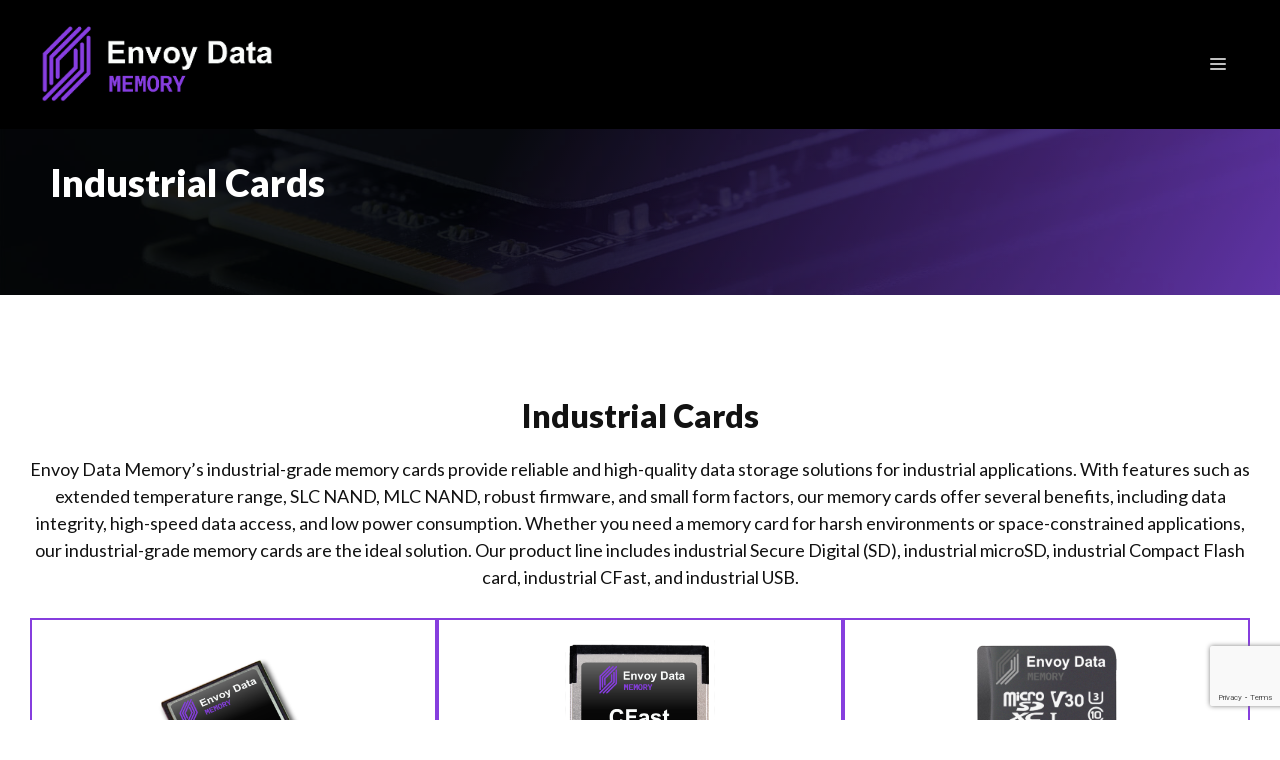

--- FILE ---
content_type: text/html; charset=UTF-8
request_url: https://envoydatamemory.com/industrial-cards/
body_size: 18466
content:
<!DOCTYPE html>
<html lang="en-US">
<head>
	<meta charset="UTF-8"><link rel="preconnect" href="https://fonts.gstatic.com/" crossorigin />
	<meta name='robots' content='index, follow, max-image-preview:large, max-snippet:-1, max-video-preview:-1' />
<meta name="viewport" content="width=device-width, initial-scale=1">
	<!-- This site is optimized with the Yoast SEO plugin v24.4 - https://yoast.com/wordpress/plugins/seo/ -->
	<title>Industrial Cards - Envoy Data Memory</title>
	<link rel="canonical" href="https://envoydatamemory.com/industrial-cards/" />
	<meta property="og:locale" content="en_US" />
	<meta property="og:type" content="article" />
	<meta property="og:title" content="Industrial Cards - Envoy Data Memory" />
	<meta property="og:description" content="Industrial Cards Envoy Data Memory&#8217;s industrial-grade memory cards provide reliable and high-quality data storage solutions for industrial applications. With features such as extended temperature range, SLC NAND, MLC NAND, robust firmware, and small form factors, our memory cards offer several benefits, including data integrity, high-speed data access, and low power consumption. Whether you need a ... Read more" />
	<meta property="og:url" content="https://envoydatamemory.com/industrial-cards/" />
	<meta property="og:site_name" content="Envoy Data Memory" />
	<meta property="article:publisher" content="https://www.facebook.com/EnvoyDataMemory/" />
	<meta property="article:modified_time" content="2025-12-04T17:31:50+00:00" />
	<meta property="og:image" content="https://envoydatamemory.com/wp-content/uploads/CF-Card.png" />
	<meta property="og:image:width" content="1000" />
	<meta property="og:image:height" content="1148" />
	<meta property="og:image:type" content="image/png" />
	<meta name="twitter:card" content="summary_large_image" />
	<meta name="twitter:site" content="@envoydata" />
	<meta name="twitter:label1" content="Est. reading time" />
	<meta name="twitter:data1" content="3 minutes" />
	<script type="application/ld+json" class="yoast-schema-graph">{"@context":"https://schema.org","@graph":[{"@type":"WebPage","@id":"https://envoydatamemory.com/industrial-cards/","url":"https://envoydatamemory.com/industrial-cards/","name":"Industrial Cards - Envoy Data Memory","isPartOf":{"@id":"https://envoydatamemory.com/#website"},"primaryImageOfPage":{"@id":"https://envoydatamemory.com/industrial-cards/#primaryimage"},"image":{"@id":"https://envoydatamemory.com/industrial-cards/#primaryimage"},"thumbnailUrl":"https://envoydatamemory.com/wp-content/uploads/CF-Card.png","datePublished":"2023-04-03T13:07:06+00:00","dateModified":"2025-12-04T17:31:50+00:00","breadcrumb":{"@id":"https://envoydatamemory.com/industrial-cards/#breadcrumb"},"inLanguage":"en-US","potentialAction":[{"@type":"ReadAction","target":["https://envoydatamemory.com/industrial-cards/"]}]},{"@type":"ImageObject","inLanguage":"en-US","@id":"https://envoydatamemory.com/industrial-cards/#primaryimage","url":"https://envoydatamemory.com/wp-content/uploads/CF-Card.png","contentUrl":"https://envoydatamemory.com/wp-content/uploads/CF-Card.png"},{"@type":"BreadcrumbList","@id":"https://envoydatamemory.com/industrial-cards/#breadcrumb","itemListElement":[{"@type":"ListItem","position":1,"name":"Home","item":"https://envoydatamemory.com/"},{"@type":"ListItem","position":2,"name":"Industrial Cards"}]},{"@type":"WebSite","@id":"https://envoydatamemory.com/#website","url":"https://envoydatamemory.com/","name":"Envoy Data Memory","description":"","publisher":{"@id":"https://envoydatamemory.com/#organization"},"potentialAction":[{"@type":"SearchAction","target":{"@type":"EntryPoint","urlTemplate":"https://envoydatamemory.com/?s={search_term_string}"},"query-input":{"@type":"PropertyValueSpecification","valueRequired":true,"valueName":"search_term_string"}}],"inLanguage":"en-US"},{"@type":"Organization","@id":"https://envoydatamemory.com/#organization","name":"Envoy Data Memory","url":"https://envoydatamemory.com/","logo":{"@type":"ImageObject","inLanguage":"en-US","@id":"https://envoydatamemory.com/#/schema/logo/image/","url":"https://envoydatamemory.com/wp-content/uploads/logo.png","contentUrl":"https://envoydatamemory.com/wp-content/uploads/logo.png","width":635,"height":225,"caption":"Envoy Data Memory"},"image":{"@id":"https://envoydatamemory.com/#/schema/logo/image/"},"sameAs":["https://www.facebook.com/EnvoyDataMemory/","https://x.com/envoydata"]}]}</script>
	<!-- / Yoast SEO plugin. -->


<link href='https://fonts.gstatic.com' crossorigin rel='preconnect' />
<link href='https://fonts.googleapis.com' crossorigin rel='preconnect' />
<link rel="alternate" type="application/rss+xml" title="Envoy Data Memory &raquo; Feed" href="https://envoydatamemory.com/feed/" />
<link rel="alternate" type="application/rss+xml" title="Envoy Data Memory &raquo; Comments Feed" href="https://envoydatamemory.com/comments/feed/" />
<link rel="alternate" title="oEmbed (JSON)" type="application/json+oembed" href="https://envoydatamemory.com/wp-json/oembed/1.0/embed?url=https%3A%2F%2Fenvoydatamemory.com%2Findustrial-cards%2F" />
<link rel="alternate" title="oEmbed (XML)" type="text/xml+oembed" href="https://envoydatamemory.com/wp-json/oembed/1.0/embed?url=https%3A%2F%2Fenvoydatamemory.com%2Findustrial-cards%2F&#038;format=xml" />
<style id='wp-img-auto-sizes-contain-inline-css'>
img:is([sizes=auto i],[sizes^="auto," i]){contain-intrinsic-size:3000px 1500px}
/*# sourceURL=wp-img-auto-sizes-contain-inline-css */
</style>
<script>WebFontConfig={google:{families:["Lato:regular,700,900&display=swap"]}};if ( typeof WebFont === "object" && typeof WebFont.load === "function" ) { WebFont.load( WebFontConfig ); }</script><script data-optimized="1" src="https://envoydatamemory.com/wp-content/plugins/litespeed-cache/assets/js/webfontloader.min.js"></script>
<link rel='stylesheet' id='formidable-css' href='https://envoydatamemory.com/wp-content/plugins/formidable/css/formidableforms.css' media='all' />
<link rel='stylesheet' id='wp-block-library-css' href='https://envoydatamemory.com/wp-includes/css/dist/block-library/style.min.css' media='all' />
<style id='wp-block-image-inline-css'>
.wp-block-image>a,.wp-block-image>figure>a{display:inline-block}.wp-block-image img{box-sizing:border-box;height:auto;max-width:100%;vertical-align:bottom}@media not (prefers-reduced-motion){.wp-block-image img.hide{visibility:hidden}.wp-block-image img.show{animation:show-content-image .4s}}.wp-block-image[style*=border-radius] img,.wp-block-image[style*=border-radius]>a{border-radius:inherit}.wp-block-image.has-custom-border img{box-sizing:border-box}.wp-block-image.aligncenter{text-align:center}.wp-block-image.alignfull>a,.wp-block-image.alignwide>a{width:100%}.wp-block-image.alignfull img,.wp-block-image.alignwide img{height:auto;width:100%}.wp-block-image .aligncenter,.wp-block-image .alignleft,.wp-block-image .alignright,.wp-block-image.aligncenter,.wp-block-image.alignleft,.wp-block-image.alignright{display:table}.wp-block-image .aligncenter>figcaption,.wp-block-image .alignleft>figcaption,.wp-block-image .alignright>figcaption,.wp-block-image.aligncenter>figcaption,.wp-block-image.alignleft>figcaption,.wp-block-image.alignright>figcaption{caption-side:bottom;display:table-caption}.wp-block-image .alignleft{float:left;margin:.5em 1em .5em 0}.wp-block-image .alignright{float:right;margin:.5em 0 .5em 1em}.wp-block-image .aligncenter{margin-left:auto;margin-right:auto}.wp-block-image :where(figcaption){margin-bottom:1em;margin-top:.5em}.wp-block-image.is-style-circle-mask img{border-radius:9999px}@supports ((-webkit-mask-image:none) or (mask-image:none)) or (-webkit-mask-image:none){.wp-block-image.is-style-circle-mask img{border-radius:0;-webkit-mask-image:url('data:image/svg+xml;utf8,<svg viewBox="0 0 100 100" xmlns="http://www.w3.org/2000/svg"><circle cx="50" cy="50" r="50"/></svg>');mask-image:url('data:image/svg+xml;utf8,<svg viewBox="0 0 100 100" xmlns="http://www.w3.org/2000/svg"><circle cx="50" cy="50" r="50"/></svg>');mask-mode:alpha;-webkit-mask-position:center;mask-position:center;-webkit-mask-repeat:no-repeat;mask-repeat:no-repeat;-webkit-mask-size:contain;mask-size:contain}}:root :where(.wp-block-image.is-style-rounded img,.wp-block-image .is-style-rounded img){border-radius:9999px}.wp-block-image figure{margin:0}.wp-lightbox-container{display:flex;flex-direction:column;position:relative}.wp-lightbox-container img{cursor:zoom-in}.wp-lightbox-container img:hover+button{opacity:1}.wp-lightbox-container button{align-items:center;backdrop-filter:blur(16px) saturate(180%);background-color:#5a5a5a40;border:none;border-radius:4px;cursor:zoom-in;display:flex;height:20px;justify-content:center;opacity:0;padding:0;position:absolute;right:16px;text-align:center;top:16px;width:20px;z-index:100}@media not (prefers-reduced-motion){.wp-lightbox-container button{transition:opacity .2s ease}}.wp-lightbox-container button:focus-visible{outline:3px auto #5a5a5a40;outline:3px auto -webkit-focus-ring-color;outline-offset:3px}.wp-lightbox-container button:hover{cursor:pointer;opacity:1}.wp-lightbox-container button:focus{opacity:1}.wp-lightbox-container button:focus,.wp-lightbox-container button:hover,.wp-lightbox-container button:not(:hover):not(:active):not(.has-background){background-color:#5a5a5a40;border:none}.wp-lightbox-overlay{box-sizing:border-box;cursor:zoom-out;height:100vh;left:0;overflow:hidden;position:fixed;top:0;visibility:hidden;width:100%;z-index:100000}.wp-lightbox-overlay .close-button{align-items:center;cursor:pointer;display:flex;justify-content:center;min-height:40px;min-width:40px;padding:0;position:absolute;right:calc(env(safe-area-inset-right) + 16px);top:calc(env(safe-area-inset-top) + 16px);z-index:5000000}.wp-lightbox-overlay .close-button:focus,.wp-lightbox-overlay .close-button:hover,.wp-lightbox-overlay .close-button:not(:hover):not(:active):not(.has-background){background:none;border:none}.wp-lightbox-overlay .lightbox-image-container{height:var(--wp--lightbox-container-height);left:50%;overflow:hidden;position:absolute;top:50%;transform:translate(-50%,-50%);transform-origin:top left;width:var(--wp--lightbox-container-width);z-index:9999999999}.wp-lightbox-overlay .wp-block-image{align-items:center;box-sizing:border-box;display:flex;height:100%;justify-content:center;margin:0;position:relative;transform-origin:0 0;width:100%;z-index:3000000}.wp-lightbox-overlay .wp-block-image img{height:var(--wp--lightbox-image-height);min-height:var(--wp--lightbox-image-height);min-width:var(--wp--lightbox-image-width);width:var(--wp--lightbox-image-width)}.wp-lightbox-overlay .wp-block-image figcaption{display:none}.wp-lightbox-overlay button{background:none;border:none}.wp-lightbox-overlay .scrim{background-color:#fff;height:100%;opacity:.9;position:absolute;width:100%;z-index:2000000}.wp-lightbox-overlay.active{visibility:visible}@media not (prefers-reduced-motion){.wp-lightbox-overlay.active{animation:turn-on-visibility .25s both}.wp-lightbox-overlay.active img{animation:turn-on-visibility .35s both}.wp-lightbox-overlay.show-closing-animation:not(.active){animation:turn-off-visibility .35s both}.wp-lightbox-overlay.show-closing-animation:not(.active) img{animation:turn-off-visibility .25s both}.wp-lightbox-overlay.zoom.active{animation:none;opacity:1;visibility:visible}.wp-lightbox-overlay.zoom.active .lightbox-image-container{animation:lightbox-zoom-in .4s}.wp-lightbox-overlay.zoom.active .lightbox-image-container img{animation:none}.wp-lightbox-overlay.zoom.active .scrim{animation:turn-on-visibility .4s forwards}.wp-lightbox-overlay.zoom.show-closing-animation:not(.active){animation:none}.wp-lightbox-overlay.zoom.show-closing-animation:not(.active) .lightbox-image-container{animation:lightbox-zoom-out .4s}.wp-lightbox-overlay.zoom.show-closing-animation:not(.active) .lightbox-image-container img{animation:none}.wp-lightbox-overlay.zoom.show-closing-animation:not(.active) .scrim{animation:turn-off-visibility .4s forwards}}@keyframes show-content-image{0%{visibility:hidden}99%{visibility:hidden}to{visibility:visible}}@keyframes turn-on-visibility{0%{opacity:0}to{opacity:1}}@keyframes turn-off-visibility{0%{opacity:1;visibility:visible}99%{opacity:0;visibility:visible}to{opacity:0;visibility:hidden}}@keyframes lightbox-zoom-in{0%{transform:translate(calc((-100vw + var(--wp--lightbox-scrollbar-width))/2 + var(--wp--lightbox-initial-left-position)),calc(-50vh + var(--wp--lightbox-initial-top-position))) scale(var(--wp--lightbox-scale))}to{transform:translate(-50%,-50%) scale(1)}}@keyframes lightbox-zoom-out{0%{transform:translate(-50%,-50%) scale(1);visibility:visible}99%{visibility:visible}to{transform:translate(calc((-100vw + var(--wp--lightbox-scrollbar-width))/2 + var(--wp--lightbox-initial-left-position)),calc(-50vh + var(--wp--lightbox-initial-top-position))) scale(var(--wp--lightbox-scale));visibility:hidden}}
/*# sourceURL=https://envoydatamemory.com/wp-includes/blocks/image/style.min.css */
</style>
<style id='wp-block-columns-inline-css'>
.wp-block-columns{box-sizing:border-box;display:flex;flex-wrap:wrap!important}@media (min-width:782px){.wp-block-columns{flex-wrap:nowrap!important}}.wp-block-columns{align-items:normal!important}.wp-block-columns.are-vertically-aligned-top{align-items:flex-start}.wp-block-columns.are-vertically-aligned-center{align-items:center}.wp-block-columns.are-vertically-aligned-bottom{align-items:flex-end}@media (max-width:781px){.wp-block-columns:not(.is-not-stacked-on-mobile)>.wp-block-column{flex-basis:100%!important}}@media (min-width:782px){.wp-block-columns:not(.is-not-stacked-on-mobile)>.wp-block-column{flex-basis:0;flex-grow:1}.wp-block-columns:not(.is-not-stacked-on-mobile)>.wp-block-column[style*=flex-basis]{flex-grow:0}}.wp-block-columns.is-not-stacked-on-mobile{flex-wrap:nowrap!important}.wp-block-columns.is-not-stacked-on-mobile>.wp-block-column{flex-basis:0;flex-grow:1}.wp-block-columns.is-not-stacked-on-mobile>.wp-block-column[style*=flex-basis]{flex-grow:0}:where(.wp-block-columns){margin-bottom:1.75em}:where(.wp-block-columns.has-background){padding:1.25em 2.375em}.wp-block-column{flex-grow:1;min-width:0;overflow-wrap:break-word;word-break:break-word}.wp-block-column.is-vertically-aligned-top{align-self:flex-start}.wp-block-column.is-vertically-aligned-center{align-self:center}.wp-block-column.is-vertically-aligned-bottom{align-self:flex-end}.wp-block-column.is-vertically-aligned-stretch{align-self:stretch}.wp-block-column.is-vertically-aligned-bottom,.wp-block-column.is-vertically-aligned-center,.wp-block-column.is-vertically-aligned-top{width:100%}
/*# sourceURL=https://envoydatamemory.com/wp-includes/blocks/columns/style.min.css */
</style>
<style id='global-styles-inline-css'>
:root{--wp--preset--aspect-ratio--square: 1;--wp--preset--aspect-ratio--4-3: 4/3;--wp--preset--aspect-ratio--3-4: 3/4;--wp--preset--aspect-ratio--3-2: 3/2;--wp--preset--aspect-ratio--2-3: 2/3;--wp--preset--aspect-ratio--16-9: 16/9;--wp--preset--aspect-ratio--9-16: 9/16;--wp--preset--color--black: #000000;--wp--preset--color--cyan-bluish-gray: #abb8c3;--wp--preset--color--white: #ffffff;--wp--preset--color--pale-pink: #f78da7;--wp--preset--color--vivid-red: #cf2e2e;--wp--preset--color--luminous-vivid-orange: #ff6900;--wp--preset--color--luminous-vivid-amber: #fcb900;--wp--preset--color--light-green-cyan: #7bdcb5;--wp--preset--color--vivid-green-cyan: #00d084;--wp--preset--color--pale-cyan-blue: #8ed1fc;--wp--preset--color--vivid-cyan-blue: #0693e3;--wp--preset--color--vivid-purple: #9b51e0;--wp--preset--color--contrast: var(--contrast);--wp--preset--color--base: var(--base);--wp--preset--color--accent: var(--accent);--wp--preset--gradient--vivid-cyan-blue-to-vivid-purple: linear-gradient(135deg,rgb(6,147,227) 0%,rgb(155,81,224) 100%);--wp--preset--gradient--light-green-cyan-to-vivid-green-cyan: linear-gradient(135deg,rgb(122,220,180) 0%,rgb(0,208,130) 100%);--wp--preset--gradient--luminous-vivid-amber-to-luminous-vivid-orange: linear-gradient(135deg,rgb(252,185,0) 0%,rgb(255,105,0) 100%);--wp--preset--gradient--luminous-vivid-orange-to-vivid-red: linear-gradient(135deg,rgb(255,105,0) 0%,rgb(207,46,46) 100%);--wp--preset--gradient--very-light-gray-to-cyan-bluish-gray: linear-gradient(135deg,rgb(238,238,238) 0%,rgb(169,184,195) 100%);--wp--preset--gradient--cool-to-warm-spectrum: linear-gradient(135deg,rgb(74,234,220) 0%,rgb(151,120,209) 20%,rgb(207,42,186) 40%,rgb(238,44,130) 60%,rgb(251,105,98) 80%,rgb(254,248,76) 100%);--wp--preset--gradient--blush-light-purple: linear-gradient(135deg,rgb(255,206,236) 0%,rgb(152,150,240) 100%);--wp--preset--gradient--blush-bordeaux: linear-gradient(135deg,rgb(254,205,165) 0%,rgb(254,45,45) 50%,rgb(107,0,62) 100%);--wp--preset--gradient--luminous-dusk: linear-gradient(135deg,rgb(255,203,112) 0%,rgb(199,81,192) 50%,rgb(65,88,208) 100%);--wp--preset--gradient--pale-ocean: linear-gradient(135deg,rgb(255,245,203) 0%,rgb(182,227,212) 50%,rgb(51,167,181) 100%);--wp--preset--gradient--electric-grass: linear-gradient(135deg,rgb(202,248,128) 0%,rgb(113,206,126) 100%);--wp--preset--gradient--midnight: linear-gradient(135deg,rgb(2,3,129) 0%,rgb(40,116,252) 100%);--wp--preset--font-size--small: 13px;--wp--preset--font-size--medium: 20px;--wp--preset--font-size--large: 36px;--wp--preset--font-size--x-large: 42px;--wp--preset--spacing--20: 0.44rem;--wp--preset--spacing--30: 0.67rem;--wp--preset--spacing--40: 1rem;--wp--preset--spacing--50: 1.5rem;--wp--preset--spacing--60: 2.25rem;--wp--preset--spacing--70: 3.38rem;--wp--preset--spacing--80: 5.06rem;--wp--preset--shadow--natural: 6px 6px 9px rgba(0, 0, 0, 0.2);--wp--preset--shadow--deep: 12px 12px 50px rgba(0, 0, 0, 0.4);--wp--preset--shadow--sharp: 6px 6px 0px rgba(0, 0, 0, 0.2);--wp--preset--shadow--outlined: 6px 6px 0px -3px rgb(255, 255, 255), 6px 6px rgb(0, 0, 0);--wp--preset--shadow--crisp: 6px 6px 0px rgb(0, 0, 0);}:where(.is-layout-flex){gap: 0.5em;}:where(.is-layout-grid){gap: 0.5em;}body .is-layout-flex{display: flex;}.is-layout-flex{flex-wrap: wrap;align-items: center;}.is-layout-flex > :is(*, div){margin: 0;}body .is-layout-grid{display: grid;}.is-layout-grid > :is(*, div){margin: 0;}:where(.wp-block-columns.is-layout-flex){gap: 2em;}:where(.wp-block-columns.is-layout-grid){gap: 2em;}:where(.wp-block-post-template.is-layout-flex){gap: 1.25em;}:where(.wp-block-post-template.is-layout-grid){gap: 1.25em;}.has-black-color{color: var(--wp--preset--color--black) !important;}.has-cyan-bluish-gray-color{color: var(--wp--preset--color--cyan-bluish-gray) !important;}.has-white-color{color: var(--wp--preset--color--white) !important;}.has-pale-pink-color{color: var(--wp--preset--color--pale-pink) !important;}.has-vivid-red-color{color: var(--wp--preset--color--vivid-red) !important;}.has-luminous-vivid-orange-color{color: var(--wp--preset--color--luminous-vivid-orange) !important;}.has-luminous-vivid-amber-color{color: var(--wp--preset--color--luminous-vivid-amber) !important;}.has-light-green-cyan-color{color: var(--wp--preset--color--light-green-cyan) !important;}.has-vivid-green-cyan-color{color: var(--wp--preset--color--vivid-green-cyan) !important;}.has-pale-cyan-blue-color{color: var(--wp--preset--color--pale-cyan-blue) !important;}.has-vivid-cyan-blue-color{color: var(--wp--preset--color--vivid-cyan-blue) !important;}.has-vivid-purple-color{color: var(--wp--preset--color--vivid-purple) !important;}.has-black-background-color{background-color: var(--wp--preset--color--black) !important;}.has-cyan-bluish-gray-background-color{background-color: var(--wp--preset--color--cyan-bluish-gray) !important;}.has-white-background-color{background-color: var(--wp--preset--color--white) !important;}.has-pale-pink-background-color{background-color: var(--wp--preset--color--pale-pink) !important;}.has-vivid-red-background-color{background-color: var(--wp--preset--color--vivid-red) !important;}.has-luminous-vivid-orange-background-color{background-color: var(--wp--preset--color--luminous-vivid-orange) !important;}.has-luminous-vivid-amber-background-color{background-color: var(--wp--preset--color--luminous-vivid-amber) !important;}.has-light-green-cyan-background-color{background-color: var(--wp--preset--color--light-green-cyan) !important;}.has-vivid-green-cyan-background-color{background-color: var(--wp--preset--color--vivid-green-cyan) !important;}.has-pale-cyan-blue-background-color{background-color: var(--wp--preset--color--pale-cyan-blue) !important;}.has-vivid-cyan-blue-background-color{background-color: var(--wp--preset--color--vivid-cyan-blue) !important;}.has-vivid-purple-background-color{background-color: var(--wp--preset--color--vivid-purple) !important;}.has-black-border-color{border-color: var(--wp--preset--color--black) !important;}.has-cyan-bluish-gray-border-color{border-color: var(--wp--preset--color--cyan-bluish-gray) !important;}.has-white-border-color{border-color: var(--wp--preset--color--white) !important;}.has-pale-pink-border-color{border-color: var(--wp--preset--color--pale-pink) !important;}.has-vivid-red-border-color{border-color: var(--wp--preset--color--vivid-red) !important;}.has-luminous-vivid-orange-border-color{border-color: var(--wp--preset--color--luminous-vivid-orange) !important;}.has-luminous-vivid-amber-border-color{border-color: var(--wp--preset--color--luminous-vivid-amber) !important;}.has-light-green-cyan-border-color{border-color: var(--wp--preset--color--light-green-cyan) !important;}.has-vivid-green-cyan-border-color{border-color: var(--wp--preset--color--vivid-green-cyan) !important;}.has-pale-cyan-blue-border-color{border-color: var(--wp--preset--color--pale-cyan-blue) !important;}.has-vivid-cyan-blue-border-color{border-color: var(--wp--preset--color--vivid-cyan-blue) !important;}.has-vivid-purple-border-color{border-color: var(--wp--preset--color--vivid-purple) !important;}.has-vivid-cyan-blue-to-vivid-purple-gradient-background{background: var(--wp--preset--gradient--vivid-cyan-blue-to-vivid-purple) !important;}.has-light-green-cyan-to-vivid-green-cyan-gradient-background{background: var(--wp--preset--gradient--light-green-cyan-to-vivid-green-cyan) !important;}.has-luminous-vivid-amber-to-luminous-vivid-orange-gradient-background{background: var(--wp--preset--gradient--luminous-vivid-amber-to-luminous-vivid-orange) !important;}.has-luminous-vivid-orange-to-vivid-red-gradient-background{background: var(--wp--preset--gradient--luminous-vivid-orange-to-vivid-red) !important;}.has-very-light-gray-to-cyan-bluish-gray-gradient-background{background: var(--wp--preset--gradient--very-light-gray-to-cyan-bluish-gray) !important;}.has-cool-to-warm-spectrum-gradient-background{background: var(--wp--preset--gradient--cool-to-warm-spectrum) !important;}.has-blush-light-purple-gradient-background{background: var(--wp--preset--gradient--blush-light-purple) !important;}.has-blush-bordeaux-gradient-background{background: var(--wp--preset--gradient--blush-bordeaux) !important;}.has-luminous-dusk-gradient-background{background: var(--wp--preset--gradient--luminous-dusk) !important;}.has-pale-ocean-gradient-background{background: var(--wp--preset--gradient--pale-ocean) !important;}.has-electric-grass-gradient-background{background: var(--wp--preset--gradient--electric-grass) !important;}.has-midnight-gradient-background{background: var(--wp--preset--gradient--midnight) !important;}.has-small-font-size{font-size: var(--wp--preset--font-size--small) !important;}.has-medium-font-size{font-size: var(--wp--preset--font-size--medium) !important;}.has-large-font-size{font-size: var(--wp--preset--font-size--large) !important;}.has-x-large-font-size{font-size: var(--wp--preset--font-size--x-large) !important;}
:where(.wp-block-columns.is-layout-flex){gap: 2em;}:where(.wp-block-columns.is-layout-grid){gap: 2em;}
/*# sourceURL=global-styles-inline-css */
</style>
<style id='core-block-supports-inline-css'>
.wp-container-core-columns-is-layout-9d6595d7{flex-wrap:nowrap;}
/*# sourceURL=core-block-supports-inline-css */
</style>

<style id='classic-theme-styles-inline-css'>
/*! This file is auto-generated */
.wp-block-button__link{color:#fff;background-color:#32373c;border-radius:9999px;box-shadow:none;text-decoration:none;padding:calc(.667em + 2px) calc(1.333em + 2px);font-size:1.125em}.wp-block-file__button{background:#32373c;color:#fff;text-decoration:none}
/*# sourceURL=/wp-includes/css/classic-themes.min.css */
</style>
<link rel='stylesheet' id='ub-extension-style-css-css' href='https://envoydatamemory.com/wp-content/plugins/ultimate-blocks/src/extensions/style.css' media='all' />
<link rel='stylesheet' id='wp-show-posts-css' href='https://envoydatamemory.com/wp-content/plugins/wp-show-posts/css/wp-show-posts-min.css' media='all' />
<link rel='stylesheet' id='generate-style-css' href='https://envoydatamemory.com/wp-content/themes/generatepress/assets/css/main.min.css' media='all' />
<style id='generate-style-inline-css'>
.is-right-sidebar{width:30%;}.is-left-sidebar{width:30%;}.site-content .content-area{width:100%;}@media (max-width: 1400px){.main-navigation .menu-toggle,.sidebar-nav-mobile:not(#sticky-placeholder){display:block;}.main-navigation ul,.gen-sidebar-nav,.main-navigation:not(.slideout-navigation):not(.toggled) .main-nav > ul,.has-inline-mobile-toggle #site-navigation .inside-navigation > *:not(.navigation-search):not(.main-nav){display:none;}.nav-align-right .inside-navigation,.nav-align-center .inside-navigation{justify-content:space-between;}.has-inline-mobile-toggle .mobile-menu-control-wrapper{display:flex;flex-wrap:wrap;}.has-inline-mobile-toggle .inside-header{flex-direction:row;text-align:left;flex-wrap:wrap;}.has-inline-mobile-toggle .header-widget,.has-inline-mobile-toggle #site-navigation{flex-basis:100%;}.nav-float-left .has-inline-mobile-toggle #site-navigation{order:10;}}
.dynamic-author-image-rounded{border-radius:100%;}.dynamic-featured-image, .dynamic-author-image{vertical-align:middle;}.one-container.blog .dynamic-content-template:not(:last-child), .one-container.archive .dynamic-content-template:not(:last-child){padding-bottom:0px;}.dynamic-entry-excerpt > p:last-child{margin-bottom:0px;}
.page-hero .inside-page-hero.grid-container{max-width:calc(1200px - 0px - 0px);}.inside-page-hero > *:last-child{margin-bottom:0px;}.header-wrap{position:absolute;left:0px;right:0px;z-index:10;}.header-wrap .site-header{background:transparent;}
/*# sourceURL=generate-style-inline-css */
</style>

<link rel='stylesheet' id='tablepress-default-css' href='https://envoydatamemory.com/wp-content/plugins/tablepress/css/build/default.css' media='all' />
<link rel='stylesheet' id='generatepress-dynamic-css' href='https://envoydatamemory.com/wp-content/uploads/generatepress/style.min.css' media='all' />
<link rel='stylesheet' id='generateblocks-css' href='https://envoydatamemory.com/wp-content/uploads/generateblocks/style-952.css' media='all' />
<link rel='stylesheet' id='generate-offside-css' href='https://envoydatamemory.com/wp-content/plugins/gp-premium/menu-plus/functions/css/offside.min.css' media='all' />
<style id='generate-offside-inline-css'>
:root{--gp-slideout-width:265px;}.slideout-navigation.main-navigation{background-color:var(--contrast);}.slideout-navigation.main-navigation .main-nav ul li a{color:var(--base);}.slideout-navigation.main-navigation .main-nav ul li:not([class*="current-menu-"]):hover > a, .slideout-navigation.main-navigation .main-nav ul li:not([class*="current-menu-"]):focus > a, .slideout-navigation.main-navigation .main-nav ul li.sfHover:not([class*="current-menu-"]) > a{color:var(--accent);background-color:var(--contrast);}.slideout-navigation.main-navigation .main-nav ul li[class*="current-menu-"] > a{color:var(--base);background-color:var(--contrast-2);}.slideout-navigation, .slideout-navigation a{color:var(--base);}.slideout-navigation button.slideout-exit{color:var(--base);padding-left:24px;padding-right:24px;}.slide-opened nav.toggled .menu-toggle:before{display:none;}@media (max-width: 1400px){.menu-bar-item.slideout-toggle{display:none;}}
.slideout-navigation.main-navigation .main-nav ul li a{font-weight:700;font-size:20px;}@media (max-width:768px){.slideout-navigation.main-navigation .main-nav ul li a{font-size:18px;}}
/*# sourceURL=generate-offside-inline-css */
</style>
<link rel='stylesheet' id='wp-block-paragraph-css' href='https://envoydatamemory.com/wp-includes/blocks/paragraph/style.min.css' media='all' />
<link rel='stylesheet' id='wp-block-heading-css' href='https://envoydatamemory.com/wp-includes/blocks/heading/style.min.css' media='all' />
<!--n2css--><!--n2js--><script defer src="https://envoydatamemory.com/wp-content/plugins/fcp-lightest-lightbox/loader.min.js" id="fcp-lightbox-loader-js"></script>
<script id="fcp-lightbox-loader-js-after">
window.fcp_lightbox = {"loader":"fcp-lightbox-loader-js","path":"https:\/\/envoydatamemory.com\/wp-content\/plugins\/fcp-lightest-lightbox\/","dev":false,"ver":"1.4.2","selector":"a[href$=\".jpg\"], a[href$=\".jpeg\"], a[href$=\".png\"]","translations":{"Previous":"Previous","Next":"Next","Close":"Close","Caption":"Caption"}};
//# sourceURL=fcp-lightbox-loader-js-after
</script>
<link rel="https://api.w.org/" href="https://envoydatamemory.com/wp-json/" /><link rel="alternate" title="JSON" type="application/json" href="https://envoydatamemory.com/wp-json/wp/v2/pages/952" /><link rel="EditURI" type="application/rsd+xml" title="RSD" href="https://envoydatamemory.com/xmlrpc.php?rsd" />
<meta name="generator" content="WordPress 6.9" />
<link rel='shortlink' href='https://envoydatamemory.com/?p=952' />

		<!-- GA Google Analytics @ https://m0n.co/ga -->
		<script async src="https://www.googletagmanager.com/gtag/js?id=UA-56858427-1"></script>
		<script>
			window.dataLayer = window.dataLayer || [];
			function gtag(){dataLayer.push(arguments);}
			gtag('js', new Date());
			gtag('config', 'UA-56858427-1');
		</script>

	
	<style></style>

	<style>.recentcomments a{display:inline !important;padding:0 !important;margin:0 !important;}</style><link rel="icon" href="https://envoydatamemory.com/wp-content/uploads/cropped-logo-32x32.png" sizes="32x32" />
<link rel="icon" href="https://envoydatamemory.com/wp-content/uploads/cropped-logo-192x192.png" sizes="192x192" />
<link rel="apple-touch-icon" href="https://envoydatamemory.com/wp-content/uploads/cropped-logo-180x180.png" />
<meta name="msapplication-TileImage" content="https://envoydatamemory.com/wp-content/uploads/cropped-logo-270x270.png" />
		<style id="wp-custom-css">
			/* GeneratePress Site CSS */ /* navigation button */

.main-navigation:not(.slideout-navigation) .main-nav li.nav-button a {
  color: #ffffff;
  border: 2px solid #5ce6e6;
  line-height: 38px;
	padding: 0px 18px 2px 18px;
  margin-left: 24px;
  transition: all 0.6s ease 0s;
}

.main-navigation:not(.slideout-navigation) .main-nav li.nav-button a:hover {
  color: #ffffff;
  border: 2px solid #ffffff;
}
.grid-container{
	max-width: 1300px;}


/* wp show posts spacing */

.wp-show-posts-entry-meta {
	margin-top: 10px;
}

/* image block shadows */

.photo-shadow img {
	box-shadow: 12px 12px 0px #edf0f5;
}

/* column shadows */

.column-shadow {
	box-shadow: -12px 12px 0px #edf0f5;
} /* End GeneratePress Site CSS */

/** wbctz -- jlf -- 4/7/2023 **/

ul.list--no-margin, ol.list--no-margin {
    margin: 0 0 0 1em;
}


.header-wrap .gb-container-34ef2be4 > .gb-inside-container {
    max-width: unset;
}

.gb-grid-wrapper-d3ef8476 {
    margin-left: 0;
}

@media screen and (min-width: 1300px) {
  .gb-grid-wrapper-d3ef8476 {
    margin-left: -30px;
  }	
}

@media (max-width: 767px) {
    .header-wrap .gb-grid-wrapper {
        justify-content: space-between;
    }  
    .header-wrap .gb-grid-wrapper > .gb-grid-column {
        width: auto;
        padding-bottom: 10px;
    }    
}

@media (max-width: 440px) {
    .header-wrap .gb-grid-wrapper .gb-headline {
        font-size: 0.6em;
        letter-spacing: -0.5px;
    }    
}

/** wbctz -- jlf -- 4/7/2023 **/

/** wbctz -- ah -- 4/17/2023 **/

.header-wrap {
	background-color: #000000;
}

slider .n2-ss-slider-wrapper-outside, .n2-ss-slider .n2-ss-slider-wrapper-inside {
margin-top: 150px;
}

/** wbctz -- ah -- 4/17/2023 **/

/**wbctz -- ah -- 4/28/2023 **/

@media (max-width: 767px) {
    .gb-grid-wrapper .gb-grid-column-67f4907e {
        width: 50%;
    }
}

@media (max-width: 460px) {
    .gb-grid-wrapper .gb-grid-column-67f4907e {
        width: 75%;
    }
}

.gb-container-6bff6dc5 {
    background-image: linear-gradient(120deg, #000000 40%, #7d42d6 100%);
}
/**wbctz -- ah -- 4/28/2023 **/

/**wbctz -- jlf -- 5/5/2023 **/
.theme--tabs__envoy .wp-block-ub-tabbed-content-tabs-content {
    padding: 1.5em 0 0;
}
.theme--tabs__envoy .wp-block-ub-tabbed-content-tab-title-wrap {
    border-radius: 5px;
    font-weight: 700;
    letter-spacing: 0.5px;
    padding-left: 1.5em;
    padding-right: 1.5em;
    font-size: 0.8em;
}
.theme--tabs__envoy .tablepress>:not(caption)>*>* {
    line-height: 1.6;
    font-size: 0.9em;
    letter-spacing: 0.2px;
}
.theme--tabs__envoy .tablepress td,
.theme--tabs__envoy .tablepress th {
    padding-top: 1em;
    padding-bottom: 1em;
}
.theme--tabs__envoy .tablepress>*+tbody>*>*, .tablepress>tbody>*~*>*, .tablepress>tfoot>*>* {
    border-top: 0px solid transparent;
}
.theme--tabs__envoy .tablepress>*+tbody {
    border-bottom: 16px solid #121212;
}

.theme--tabs__envoy .tablepress {
    margin-bottom: 1em;
}

b, strong {
    color: rgb(134, 62, 222);
}

.page-id-952 .gb-container .wp-block-image img {
    max-height: 
10em
;
    width: auto;
}

.wp-block-columns--equal-cards .wp-block-column {
    background-color: #f2f2f2;
    border-radius: 0;
    border-style: solid;
    border-width: 2px;
    border-color: #863ede;
    padding: 20px;
}

.wp-block-columns--equal-cards__white .wp-block-column {
    background-color: transparent;
}

.wp-block-columns--equal-cards .wp-block-columns--blank {
	border: none;
}

.border--image__purple {
    border: 2px solid #8a38d8;
}

.border--image__purple img {
    margin: 0 auto;
    display: block;
}
@media (max-width: 767px) {
    .gb-container-24aad0b3 {
        margin-top: 0px;
    }
}

@media (max-width:768px) {
    .inside-header {
	padding-bottom: 0px;
 
    }
}

p.has-text-color strong,
p.has-text-color b {
    color: inherit;
}

:root .has-text-color b,
:root .has-text-color strong {
    color: inherit;
}		</style>
		</head>

<body class="wp-singular page-template-default page page-id-952 wp-custom-logo wp-embed-responsive wp-theme-generatepress post-image-aligned-center slideout-enabled slideout-mobile sticky-menu-fade no-sidebar nav-float-right one-container header-aligned-left dropdown-hover" itemtype="https://schema.org/WebPage" itemscope>
	<div class="header-wrap"><a class="screen-reader-text skip-link" href="#content" title="Skip to content">Skip to content</a>		<header class="site-header has-inline-mobile-toggle" id="masthead" aria-label="Site"  itemtype="https://schema.org/WPHeader" itemscope>
			<div class="inside-header">
				<div class="site-logo">
					<a href="https://envoydatamemory.com/" rel="home">
						<img data-lazyloaded="1" src="[data-uri]" class="header-image is-logo-image" alt="Envoy Data Memory" data-src="https://envoydatamemory.com/wp-content/uploads/logo.png" width="635" height="225" /><noscript><img  class="header-image is-logo-image" alt="Envoy Data Memory" src="https://envoydatamemory.com/wp-content/uploads/logo.png" width="635" height="225" /></noscript>
					</a>
				</div>	<nav class="main-navigation mobile-menu-control-wrapper" id="mobile-menu-control-wrapper" aria-label="Mobile Toggle">
		<div class="menu-bar-items"></div>		<button data-nav="site-navigation" class="menu-toggle" aria-controls="generate-slideout-menu" aria-expanded="false">
			<span class="gp-icon icon-menu-bars"><svg viewBox="0 0 512 512" aria-hidden="true" xmlns="http://www.w3.org/2000/svg" width="1em" height="1em"><path d="M0 96c0-13.255 10.745-24 24-24h464c13.255 0 24 10.745 24 24s-10.745 24-24 24H24c-13.255 0-24-10.745-24-24zm0 160c0-13.255 10.745-24 24-24h464c13.255 0 24 10.745 24 24s-10.745 24-24 24H24c-13.255 0-24-10.745-24-24zm0 160c0-13.255 10.745-24 24-24h464c13.255 0 24 10.745 24 24s-10.745 24-24 24H24c-13.255 0-24-10.745-24-24z" /></svg><svg viewBox="0 0 512 512" aria-hidden="true" xmlns="http://www.w3.org/2000/svg" width="1em" height="1em"><path d="M71.029 71.029c9.373-9.372 24.569-9.372 33.942 0L256 222.059l151.029-151.03c9.373-9.372 24.569-9.372 33.942 0 9.372 9.373 9.372 24.569 0 33.942L289.941 256l151.03 151.029c9.372 9.373 9.372 24.569 0 33.942-9.373 9.372-24.569 9.372-33.942 0L256 289.941l-151.029 151.03c-9.373 9.372-24.569 9.372-33.942 0-9.372-9.373-9.372-24.569 0-33.942L222.059 256 71.029 104.971c-9.372-9.373-9.372-24.569 0-33.942z" /></svg></span><span class="screen-reader-text">Menu</span>		</button>
	</nav>
			<nav class="main-navigation has-menu-bar-items sub-menu-right" id="site-navigation" aria-label="Primary"  itemtype="https://schema.org/SiteNavigationElement" itemscope>
			<div class="inside-navigation grid-container">
								<button class="menu-toggle" aria-controls="generate-slideout-menu" aria-expanded="false">
					<span class="gp-icon icon-menu-bars"><svg viewBox="0 0 512 512" aria-hidden="true" xmlns="http://www.w3.org/2000/svg" width="1em" height="1em"><path d="M0 96c0-13.255 10.745-24 24-24h464c13.255 0 24 10.745 24 24s-10.745 24-24 24H24c-13.255 0-24-10.745-24-24zm0 160c0-13.255 10.745-24 24-24h464c13.255 0 24 10.745 24 24s-10.745 24-24 24H24c-13.255 0-24-10.745-24-24zm0 160c0-13.255 10.745-24 24-24h464c13.255 0 24 10.745 24 24s-10.745 24-24 24H24c-13.255 0-24-10.745-24-24z" /></svg><svg viewBox="0 0 512 512" aria-hidden="true" xmlns="http://www.w3.org/2000/svg" width="1em" height="1em"><path d="M71.029 71.029c9.373-9.372 24.569-9.372 33.942 0L256 222.059l151.029-151.03c9.373-9.372 24.569-9.372 33.942 0 9.372 9.373 9.372 24.569 0 33.942L289.941 256l151.03 151.029c9.372 9.373 9.372 24.569 0 33.942-9.373 9.372-24.569 9.372-33.942 0L256 289.941l-151.029 151.03c-9.373 9.372-24.569 9.372-33.942 0-9.372-9.373-9.372-24.569 0-33.942L222.059 256 71.029 104.971c-9.372-9.373-9.372-24.569 0-33.942z" /></svg></span><span class="screen-reader-text">Menu</span>				</button>
				<div id="primary-menu" class="main-nav"><ul id="menu-main-menu" class=" menu sf-menu"><li id="menu-item-1015" class="menu-item menu-item-type-post_type menu-item-object-page menu-item-1015"><a href="https://envoydatamemory.com/ssd/">SSD</a></li>
<li id="menu-item-1016" class="menu-item menu-item-type-post_type menu-item-object-page menu-item-1016"><a href="https://envoydatamemory.com/embedded-ssd-drives/">Embedded SSD</a></li>
<li id="menu-item-1017" class="menu-item menu-item-type-post_type menu-item-object-page current-menu-item page_item page-item-952 current_page_item menu-item-1017"><a href="https://envoydatamemory.com/industrial-cards/" aria-current="page">Industrial Cards</a></li>
<li id="menu-item-1825" class="menu-item menu-item-type-post_type menu-item-object-page menu-item-1825"><a href="https://envoydatamemory.com/rf-embedded-modules/">RFID Embedded Modules</a></li>
<li id="menu-item-1019" class="menu-item menu-item-type-post_type menu-item-object-page menu-item-1019"><a href="https://envoydatamemory.com/applications/">Applications</a></li>
<li id="menu-item-1020" class="menu-item menu-item-type-post_type menu-item-object-page menu-item-1020"><a href="https://envoydatamemory.com/technologies/">Technologies</a></li>
<li id="menu-item-1091" class="menu-item menu-item-type-post_type menu-item-object-page menu-item-1091"><a href="https://envoydatamemory.com/press-center/">Press Center</a></li>
<li id="menu-item-667" class="menu-item menu-item-type-post_type menu-item-object-page menu-item-667"><a href="https://envoydatamemory.com/about/">About Us</a></li>
<li id="menu-item-1021" class="menu-item menu-item-type-post_type menu-item-object-page menu-item-1021"><a href="https://envoydatamemory.com/contact-us/">Contact Us</a></li>
</ul></div><div class="menu-bar-items"></div>			</div>
		</nav>
					</div>
		</header>
		</div><!-- .header-wrap --><div class="gb-container gb-container-6bff6dc5" style="--background-image: url(https://envoydatamemory.com/wp-content/uploads/slider-3.jpg);"><div class="gb-inside-container">
<div class="gb-grid-wrapper gb-grid-wrapper-d3ef8476">
<div class="gb-grid-column gb-grid-column-1441dfeb"><div class="gb-container gb-container-1441dfeb"><div class="gb-inside-container">

<h1 class="gb-headline gb-headline-1f9858a2 gb-headline-text">Industrial Cards</h1>

</div></div></div>
</div>
</div></div>
	<div class="site grid-container container hfeed" id="page">
				<div class="site-content" id="content">
			
	<div class="content-area" id="primary">
		<main class="site-main" id="main">
			
<article id="post-952" class="post-952 page type-page status-publish" itemtype="https://schema.org/CreativeWork" itemscope>
	<div class="inside-article">
		
		<div class="entry-content" itemprop="text">
			
<h2 class="gb-headline gb-headline-0a723914 gb-headline-text">Industrial Cards</h2>



<p class="has-text-align-center">Envoy Data Memory&#8217;s industrial-grade memory cards provide reliable and high-quality data storage solutions for industrial applications. With features such as extended temperature range, SLC NAND, MLC NAND, robust firmware, and small form factors, our memory cards offer several benefits, including data integrity, high-speed data access, and low power consumption. Whether you need a memory card for harsh environments or space-constrained applications, our industrial-grade memory cards are the ideal solution. Our product line includes industrial Secure Digital (SD), industrial microSD, industrial Compact Flash card, industrial CFast, and industrial USB.</p>



<div class="wp-block-columns wp-block-columns--equal-cards wp-block-columns--equal-cards__white is-layout-flex wp-container-core-columns-is-layout-9d6595d7 wp-block-columns-is-layout-flex">
<div class="wp-block-column is-layout-flow wp-block-column-is-layout-flow"><div class="wp-block-image">
<figure class="aligncenter size-full is-resized"><a href="https://envoydatamemory.com/wp-content/uploads/CF-Card.png"><img data-lazyloaded="1" src="[data-uri]" fetchpriority="high" decoding="async" width="1000" height="1148" data-src="https://envoydatamemory.com/wp-content/uploads/CF-Card.png" alt="" class="wp-image-1616" style="width:150px" data-srcset="https://envoydatamemory.com/wp-content/uploads/CF-Card.png 1000w, https://envoydatamemory.com/wp-content/uploads/CF-Card-261x300.png 261w, https://envoydatamemory.com/wp-content/uploads/CF-Card-892x1024.png 892w, https://envoydatamemory.com/wp-content/uploads/CF-Card-768x882.png 768w" data-sizes="(max-width: 1000px) 100vw, 1000px" /><noscript><img fetchpriority="high" decoding="async" width="1000" height="1148" src="https://envoydatamemory.com/wp-content/uploads/CF-Card.png" alt="" class="wp-image-1616" style="width:150px" srcset="https://envoydatamemory.com/wp-content/uploads/CF-Card.png 1000w, https://envoydatamemory.com/wp-content/uploads/CF-Card-261x300.png 261w, https://envoydatamemory.com/wp-content/uploads/CF-Card-892x1024.png 892w, https://envoydatamemory.com/wp-content/uploads/CF-Card-768x882.png 768w" sizes="(max-width: 1000px) 100vw, 1000px" /></noscript></a></figure>
</div>


<h3 class="wp-block-heading">CF</h3>



<p><strong>Density&nbsp;</strong>8GB-256GB<br><strong>NAND</strong>&nbsp;3DTLC, pSLC, SLC<br><strong>Temperatures</strong><br>Commercial&nbsp;&nbsp;0°C~70°C<br>Industrial&nbsp;&nbsp;-40°C ~85°C<br><strong>Features</strong><br>■&nbsp;Conformal Coating<br>■&nbsp;Low Power</p>
</div>



<div class="wp-block-column is-layout-flow wp-block-column-is-layout-flow"><div class="wp-block-image">
<figure class="aligncenter size-full is-resized"><a href="https://envoydatamemory.com/wp-content/uploads/CFast.png"><img data-lazyloaded="1" src="[data-uri]" decoding="async" width="1024" height="883" data-src="https://envoydatamemory.com/wp-content/uploads/CFast.png" alt="" class="wp-image-1617" style="width:150px" data-srcset="https://envoydatamemory.com/wp-content/uploads/CFast.png 1024w, https://envoydatamemory.com/wp-content/uploads/CFast-300x259.png 300w, https://envoydatamemory.com/wp-content/uploads/CFast-768x662.png 768w" data-sizes="(max-width: 1024px) 100vw, 1024px" /><noscript><img decoding="async" width="1024" height="883" src="https://envoydatamemory.com/wp-content/uploads/CFast.png" alt="" class="wp-image-1617" style="width:150px" srcset="https://envoydatamemory.com/wp-content/uploads/CFast.png 1024w, https://envoydatamemory.com/wp-content/uploads/CFast-300x259.png 300w, https://envoydatamemory.com/wp-content/uploads/CFast-768x662.png 768w" sizes="(max-width: 1024px) 100vw, 1024px" /></noscript></a></figure>
</div>


<h3 class="wp-block-heading">CFast</h3>



<p><strong>Density&nbsp;</strong>64GB-1024GB<br><strong>NAND</strong>&nbsp;3DTLC, pSLC, SLC<br><strong>Temperatures</strong><br>Commercial&nbsp;&nbsp;0°C~70°C<br>Industrial&nbsp;&nbsp;-40°C ~85°C<br><strong>Features</strong><br>■&nbsp;Removable SATA storage with
lower power and Security feature
</p>
</div>



<div class="wp-block-column is-layout-flow wp-block-column-is-layout-flow"><div class="wp-block-image">
<figure class="aligncenter size-full is-resized"><a href="https://envoydatamemory.com/wp-content/uploads/uSD-Card-3.png"><img data-lazyloaded="1" src="[data-uri]" decoding="async" width="800" height="597" data-src="https://envoydatamemory.com/wp-content/uploads/uSD-Card-3.png" alt="" class="wp-image-1618" style="width:150px" data-srcset="https://envoydatamemory.com/wp-content/uploads/uSD-Card-3.png 800w, https://envoydatamemory.com/wp-content/uploads/uSD-Card-3-300x224.png 300w, https://envoydatamemory.com/wp-content/uploads/uSD-Card-3-768x573.png 768w" data-sizes="(max-width: 800px) 100vw, 800px" /><noscript><img decoding="async" width="800" height="597" src="https://envoydatamemory.com/wp-content/uploads/uSD-Card-3.png" alt="" class="wp-image-1618" style="width:150px" srcset="https://envoydatamemory.com/wp-content/uploads/uSD-Card-3.png 800w, https://envoydatamemory.com/wp-content/uploads/uSD-Card-3-300x224.png 300w, https://envoydatamemory.com/wp-content/uploads/uSD-Card-3-768x573.png 768w" sizes="(max-width: 800px) 100vw, 800px" /></noscript></a></figure>
</div>


<h3 class="wp-block-heading">uSD</h3>



<p><strong>Density&nbsp;</strong>4GB-256GB<br><strong>NAND</strong>&nbsp;3DTLC, pSLC, SLC<br><strong>Temperatures</strong><br>Commercial&nbsp;&nbsp;0°C~70°C<br>Industrial&nbsp;&nbsp;-40°C ~85°C<br><strong>Features</strong><br>■&nbsp;SMART Tool<br>■&nbsp;Sudden Power Off Protection <br>■&nbsp;Auto Read Refresh Function<br>■&nbsp;Field FW Update (FFU)</p>
</div>
</div>



<div class="wp-block-columns wp-block-columns--equal-cards wp-block-columns--equal-cards__white is-layout-flex wp-container-core-columns-is-layout-9d6595d7 wp-block-columns-is-layout-flex">
<div class="wp-block-column is-layout-flow wp-block-column-is-layout-flow"><div class="wp-block-image">
<figure class="aligncenter size-medium is-resized"><a href="https://envoydatamemory.com/wp-content/uploads/SD-1.png"><img data-lazyloaded="1" src="[data-uri]" decoding="async" width="216" height="300" data-src="https://envoydatamemory.com/wp-content/uploads/SD-1-216x300.png" alt="" class="wp-image-1619" style="width:150px" data-srcset="https://envoydatamemory.com/wp-content/uploads/SD-1-216x300.png 216w, https://envoydatamemory.com/wp-content/uploads/SD-1.png 465w" data-sizes="(max-width: 216px) 100vw, 216px" /><noscript><img decoding="async" width="216" height="300" src="https://envoydatamemory.com/wp-content/uploads/SD-1-216x300.png" alt="" class="wp-image-1619" style="width:150px" srcset="https://envoydatamemory.com/wp-content/uploads/SD-1-216x300.png 216w, https://envoydatamemory.com/wp-content/uploads/SD-1.png 465w" sizes="(max-width: 216px) 100vw, 216px" /></noscript></a></figure>
</div>


<h3 class="wp-block-heading">SD</h3>



<p><strong>Density&nbsp;</strong>4GB-256GB<br><strong>NAND</strong>&nbsp;3DTLC, pSLC, SLC<br><strong>Temperatures</strong><br>Commercial&nbsp;&nbsp;0°C~70°C<br>Industrial&nbsp;&nbsp;-40°C ~85°C<br><strong>Features</strong><br>■&nbsp;SMART Tool<br>■&nbsp;Sudden Power Off Protection <br>■&nbsp;Auto Read Refresh Function<br>■&nbsp;Field FW Update (FFU)</p>
</div>



<div class="wp-block-column is-layout-flow wp-block-column-is-layout-flow"><div class="wp-block-image">
<figure class="aligncenter size-full"><a href="https://envoydatamemory.com/wp-content/uploads/USBREV.png"><img data-lazyloaded="1" src="[data-uri]" decoding="async" width="719" height="287" data-src="https://envoydatamemory.com/wp-content/uploads/USBREV.png" alt="" class="wp-image-1654" data-srcset="https://envoydatamemory.com/wp-content/uploads/USBREV.png 719w, https://envoydatamemory.com/wp-content/uploads/USBREV-300x120.png 300w" data-sizes="(max-width: 719px) 100vw, 719px" /><noscript><img decoding="async" width="719" height="287" src="https://envoydatamemory.com/wp-content/uploads/USBREV.png" alt="" class="wp-image-1654" srcset="https://envoydatamemory.com/wp-content/uploads/USBREV.png 719w, https://envoydatamemory.com/wp-content/uploads/USBREV-300x120.png 300w" sizes="(max-width: 719px) 100vw, 719px" /></noscript></a></figure>
</div>


<h3 class="wp-block-heading">USB</h3>



<p><strong>Density&nbsp;</strong>32GB-256GB<br><strong>NAND</strong>&nbsp;3DTLC, pSLC, SLC<br><strong>Temperatures</strong><br>Commercial&nbsp;&nbsp;0°C~70°C<br>Industrial&nbsp;&nbsp;-40°C ~85°C<br><strong>Features</strong><br>■&nbsp;Robust metal housing for rugged environment and ESD  Protection <br>■&nbsp;Hardware-based AES</p>
</div>



<div class="wp-block-column wp-block-columns--blank is-layout-flow wp-block-column-is-layout-flow"></div>
</div>



<h3 class="wp-block-heading">Contact us for more information about the products</h3>



<div class="frm_forms  with_frm_style frm_style_formidable-style" id="frm_form_2_container" data-token="79b03734042e10fbfa3d979261250dce">
<form enctype="multipart/form-data" method="post" class="frm-show-form " id="form_productform" data-token="79b03734042e10fbfa3d979261250dce">
<div class="frm_form_fields ">
<fieldset>
<legend class="frm_screen_reader">Product Form</legend>

<div class="frm_fields_container">
<input type="hidden" name="frm_action" value="create" />
<input type="hidden" name="form_id" value="2" />
<input type="hidden" name="frm_hide_fields_2" id="frm_hide_fields_2" value="" />
<input type="hidden" name="form_key" value="productform" />
<input type="hidden" name="item_meta[0]" value="" />
<input type="hidden" id="frm_submit_entry_2" name="frm_submit_entry_2" value="934694e43e" /><input type="hidden" name="_wp_http_referer" value="/industrial-cards/" /><div id="frm_field_7_container" class="frm_form_field form-field  frm_required_field frm_top_container frm4 frm_first">
    <label for="field_6fckn" id="field_6fckn_label" class="frm_primary_label">Name
        <span class="frm_required" aria-hidden="true">*</span>
    </label>
    <input type="text" id="field_6fckn" name="item_meta[7]" value=""  data-reqmsg="Name cannot be blank." aria-required="true" data-invmsg="Text is invalid" aria-invalid="false"  />
    
    
</div>
<div id="frm_field_8_container" class="frm_form_field form-field  frm_required_field frm_top_container frm4">
    <label for="field_cm7sz" id="field_cm7sz_label" class="frm_primary_label">Email
        <span class="frm_required" aria-hidden="true">*</span>
    </label>
    <input type="email" id="field_cm7sz" name="item_meta[8]" value=""  data-reqmsg="Email cannot be blank." aria-required="true" data-invmsg="Email is invalid" aria-invalid="false"  />
    
    
</div>
<div id="frm_field_9_container" class="frm_form_field form-field  frm_required_field frm_top_container frm4">
    <label for="field_uh2q5" id="field_uh2q5_label" class="frm_primary_label">Phone
        <span class="frm_required" aria-hidden="true">*</span>
    </label>
    <input type="tel" id="field_uh2q5" name="item_meta[9]" value=""  data-reqmsg="Phone cannot be blank." aria-required="true" data-invmsg="Phone is invalid" aria-invalid="false" pattern="((\+\d{1,3}(-|.| )?\(?\d\)?(-| |.)?\d{1,5})|(\(?\d{2,6}\)?))(-|.| )?(\d{3,4})(-|.| )?(\d{4})(( x| ext)\d{1,5}){0,1}$"  />
    
    
</div>
<div id="frm_field_10_container" class="frm_form_field form-field  frm_required_field frm_top_container">
    <label for="field_588gf" id="field_588gf_label" class="frm_primary_label">Which product are you inquiring about?
        <span class="frm_required" aria-hidden="true">*</span>
    </label>
    		<select name="item_meta[10]" id="field_588gf"  data-reqmsg="Which product are you inquiring about? cannot be blank." aria-required="true" data-invmsg="Which product are you inquiring about? is invalid" aria-invalid="false"  >
		<option  value="" selected='selected'> </option><option  value="SSD">SSD</option><option  value="Embedded SSD">Embedded SSD</option><option  value="Industrial Cards">Industrial Cards</option><option  value="RFID Embedded Modules">RFID Embedded Modules</option>	</select>
	
    
    
</div>
<div id="frm_field_12_container" class="frm_form_field form-field  frm_top_container">
    <label for="field_atpiv" id="field_atpiv_label" class="frm_primary_label">Message
        <span class="frm_required" aria-hidden="true"></span>
    </label>
    <textarea name="item_meta[12]" id="field_atpiv" rows="5"  data-invmsg="Message is invalid" aria-invalid="false"  ></textarea>
    
    
</div>
<div id="frm_field_13_container" class="frm_form_field form-field  frm_none_container">
    <label for="g-recaptcha-response" id="field_evyvh_label" class="frm_primary_label">Captcha
        <span class="frm_required" aria-hidden="true"></span>
    </label>
    <div  id="field_evyvh" class="frm-g-recaptcha" data-sitekey="6LflS5UpAAAAANBi4O855Skye7rgP0BbSjW3j3YD" data-size="invisible" data-theme="light"></div>
    
    
</div>
<div id="frm_field_15_container" class="frm_form_field form-field ">
	<div class="frm_submit">

<button class="frm_button_submit" type="submit"  >Submit</button>


</div>
</div>
	<input type="hidden" name="item_key" value="" />
				<div class="frm__67a4ff997c42f">
				<label for="frm_email_2" >
					If you are human, leave this field blank.				</label>
				<input  id="frm_email_2" type="text" class="frm_verify" name="frm__67a4ff997c42f" value="" autocomplete="off"  />
			</div>
		</div>
</fieldset>
</div>

</form>
</div>

		</div>

			</div>
</article>
		</main>
	</div>

	
	</div>
</div>


<div class="site-footer">
	<div class="gb-container gb-container-df85b0d1"><div class="gb-inside-container">
<div class="gb-container gb-container-d6d0b9ea"><div class="gb-inside-container">
<div class="gb-grid-wrapper gb-grid-wrapper-eef6e45a">
<div class="gb-grid-column gb-grid-column-14d665b5"><div class="gb-container gb-container-14d665b5"><div class="gb-inside-container">

<h4 class="gb-headline gb-headline-55bf7d89 gb-headline-text">Contact us with any questions you may have</h4>

</div></div></div>

<div class="gb-grid-column gb-grid-column-981e7791"><div class="gb-container gb-container-981e7791"><div class="gb-inside-container">
<div class="gb-button-wrapper gb-button-wrapper-31812854">

<a class="gb-button gb-button-eb30be39" href="/contact-us"><span class="gb-button-text">Contact</span><span class="gb-icon"><svg viewBox="0 0 16 16" class="bi bi-arrow-right-short" fill="currentColor" height="16" width="16" xmlns="http://www.w3.org/2000/svg">   <path d="M4 8a.5.5 0 0 1 .5-.5h5.793L8.146 5.354a.5.5 0 1 1 .708-.708l3 3a.5.5 0 0 1 0 .708l-3 3a.5.5 0 0 1-.708-.708L10.293 8.5H4.5A.5.5 0 0 1 4 8z" fill-rule="evenodd"></path> </svg></span></a>

</div>
</div></div></div>
</div>
</div></div>

<div class="gb-grid-wrapper gb-grid-wrapper-1f9744c6">
<div class="gb-grid-column gb-grid-column-67f4907e"><div class="gb-container gb-container-67f4907e"><div class="gb-inside-container">

<figure class="wp-block-image size-full is-resized"><img data-lazyloaded="1" src="[data-uri]" decoding="async" width="635" height="225" data-src="https://envoydatamemory.com/wp-content/uploads/logo.png" alt="" class="wp-image-1201" style="width:195px;height:69px" data-srcset="https://envoydatamemory.com/wp-content/uploads/logo.png 635w, https://envoydatamemory.com/wp-content/uploads/logo-300x106.png 300w" data-sizes="(max-width: 635px) 100vw, 635px" /><noscript><img decoding="async" width="635" height="225" src="https://envoydatamemory.com/wp-content/uploads/logo.png" alt="" class="wp-image-1201" style="width:195px;height:69px" srcset="https://envoydatamemory.com/wp-content/uploads/logo.png 635w, https://envoydatamemory.com/wp-content/uploads/logo-300x106.png 300w" sizes="(max-width: 635px) 100vw, 635px" /></noscript></figure>

</div></div></div>

<div class="gb-grid-column gb-grid-column-956cd96f"><div class="gb-container gb-container-956cd96f"><div class="gb-inside-container">

<p class="gb-headline gb-headline-b7fa610a gb-headline-text">8444 N 90th St<br>Ste 125<br>Scottsdale AZ 85258</p>

</div></div></div>

<div class="gb-grid-column gb-grid-column-dc9b7928"><div class="gb-container gb-container-dc9b7928"><div class="gb-inside-container">
<div class="gb-button-wrapper gb-button-wrapper-fc88996c">

<a class="gb-button gb-button-7d39ae41" href="tel:6022814908"><span class="gb-icon"><svg aria-hidden="true" height="1em" width="1em" viewBox="0 0 512 512" xmlns="http://www.w3.org/2000/svg"><path fill="currentColor" d="M493.4 24.6l-104-24c-11.3-2.6-22.9 3.3-27.5 13.9l-48 112c-4.2 9.8-1.4 21.3 6.9 28l60.6 49.6c-36 76.7-98.9 140.5-177.2 177.2l-49.6-60.6c-6.8-8.3-18.2-11.1-28-6.9l-112 48C3.9 366.5-2 378.1.6 389.4l24 104C27.1 504.2 36.7 512 48 512c256.1 0 464-207.5 464-464 0-11.2-7.7-20.9-18.6-23.4z"></path></svg></span><span class="gb-button-text">602-281-4908</span></a>



<a class="gb-button gb-button-4b5f5fc1" href="mailto:sales@envoydatamemory.com"><span class="gb-icon"><svg aria-hidden="true" height="1em" width="1em" viewBox="0 0 512 512" xmlns="http://www.w3.org/2000/svg"><path fill="currentColor" d="M464 64H48C21.49 64 0 85.49 0 112v288c0 26.51 21.49 48 48 48h416c26.51 0 48-21.49 48-48V112c0-26.51-21.49-48-48-48zm0 48v40.805c-22.422 18.259-58.168 46.651-134.587 106.49-16.841 13.247-50.201 45.072-73.413 44.701-23.208.375-56.579-31.459-73.413-44.701C106.18 199.465 70.425 171.067 48 152.805V112h416zM48 400V214.398c22.914 18.251 55.409 43.862 104.938 82.646 21.857 17.205 60.134 55.186 103.062 54.955 42.717.231 80.509-37.199 103.053-54.947 49.528-38.783 82.032-64.401 104.947-82.653V400H48z"></path></svg></span><span class="gb-button-text">sales@envoydatamemory.com</span></a>

</div>

<div class="gb-button-wrapper gb-button-wrapper-52987a9b">

<a class="gb-button gb-button-bc169fbc" href="https://www.linkedin.com/company/envoy-data-memory" target="_blank" rel="noopener noreferrer"><span class="gb-icon"><svg aria-hidden="true" height="1em" width="1em" viewBox="0 0 448 512" xmlns="http://www.w3.org/2000/svg"><path fill="currentColor" d="M100.28 448H7.4V148.9h92.88zM53.79 108.1C24.09 108.1 0 83.5 0 53.8a53.79 53.79 0 0 1 107.58 0c0 29.7-24.1 54.3-53.79 54.3zM447.9 448h-92.68V302.4c0-34.7-.7-79.2-48.29-79.2-48.29 0-55.69 37.7-55.69 76.7V448h-92.78V148.9h89.08v40.8h1.3c12.4-23.5 42.69-48.3 87.88-48.3 94 0 111.28 61.9 111.28 142.3V448z"></path></svg></span></a>

</div>
</div></div></div>

<div class="gb-grid-column gb-grid-column-aa49ddc2"><div class="gb-container gb-container-aa49ddc2"><div class="gb-inside-container">
<div class="gb-button-wrapper gb-button-wrapper-bcad4449">

<a class="gb-button gb-button-ad9b7bcc" href="/privacy-policy/"><span class="gb-icon"><svg aria-hidden="true" height="1em" width="1em" viewBox="0 0 256 512" xmlns="http://www.w3.org/2000/svg"><path fill="currentColor" d="M224.3 273l-136 136c-9.4 9.4-24.6 9.4-33.9 0l-22.6-22.6c-9.4-9.4-9.4-24.6 0-33.9l96.4-96.4-96.4-96.4c-9.4-9.4-9.4-24.6 0-33.9L54.3 103c9.4-9.4 24.6-9.4 33.9 0l136 136c9.5 9.4 9.5 24.6.1 34z"></path></svg></span><span class="gb-button-text">Privacy Policy</span></a>



<a class="gb-button gb-button-09fece8d" href="/terms-of-service/"><span class="gb-icon"><svg aria-hidden="true" height="1em" width="1em" viewBox="0 0 256 512" xmlns="http://www.w3.org/2000/svg"><path fill="currentColor" d="M224.3 273l-136 136c-9.4 9.4-24.6 9.4-33.9 0l-22.6-22.6c-9.4-9.4-9.4-24.6 0-33.9l96.4-96.4-96.4-96.4c-9.4-9.4-9.4-24.6 0-33.9L54.3 103c9.4-9.4 24.6-9.4 33.9 0l136 136c9.5 9.4 9.5 24.6.1 34z"></path></svg></span><span class="gb-button-text">Terms of Service</span></a>



<a class="gb-button gb-button-88d07029" href="/contact-us"><span class="gb-icon"><svg aria-hidden="true" height="1em" width="1em" viewBox="0 0 256 512" xmlns="http://www.w3.org/2000/svg"><path fill="currentColor" d="M224.3 273l-136 136c-9.4 9.4-24.6 9.4-33.9 0l-22.6-22.6c-9.4-9.4-9.4-24.6 0-33.9l96.4-96.4-96.4-96.4c-9.4-9.4-9.4-24.6 0-33.9L54.3 103c9.4-9.4 24.6-9.4 33.9 0l136 136c9.5 9.4 9.5 24.6.1 34z"></path></svg></span><span class="gb-button-text">Contact Us</span></a>

</div>

<div class="gb-button-wrapper gb-button-wrapper-7a1ce380">

<a class="gb-button gb-button-34d1f2e7" href="/return-material-authorization-process"><span class="gb-icon"><svg aria-hidden="true" height="1em" width="1em" viewBox="0 0 256 512" xmlns="http://www.w3.org/2000/svg"><path fill="currentColor" d="M224.3 273l-136 136c-9.4 9.4-24.6 9.4-33.9 0l-22.6-22.6c-9.4-9.4-9.4-24.6 0-33.9l96.4-96.4-96.4-96.4c-9.4-9.4-9.4-24.6 0-33.9L54.3 103c9.4-9.4 24.6-9.4 33.9 0l136 136c9.5 9.4 9.5 24.6.1 34z"></path></svg></span><span class="gb-button-text">RMA</span></a>



<a class="gb-button gb-button-f552306e" href="https://envoydata.com" target="_blank" rel="noopener noreferrer"><span class="gb-icon"><svg aria-hidden="true" height="1em" width="1em" viewBox="0 0 256 512" xmlns="http://www.w3.org/2000/svg"><path fill="currentColor" d="M224.3 273l-136 136c-9.4 9.4-24.6 9.4-33.9 0l-22.6-22.6c-9.4-9.4-9.4-24.6 0-33.9l96.4-96.4-96.4-96.4c-9.4-9.4-9.4-24.6 0-33.9L54.3 103c9.4-9.4 24.6-9.4 33.9 0l136 136c9.5 9.4 9.5 24.6.1 34z"></path></svg></span><span class="gb-button-text">Envoy Data Security</span></a>

</div>
</div></div></div>
</div>


<p class="gb-headline gb-headline-bb5da184 gb-headline-text" style="font-size: 14px; text-align: center; margin-top: 120px;">Copyright © <script data-no-optimize="1">document.write(new Date().getFullYear())</script> Envoy Data Memory. Developed by <a href="https://www.webcitz.com/" target="_blank">WebCitz</a>.</p>

</div></div></div>

<a title="Scroll back to top" aria-label="Scroll back to top" rel="nofollow" href="#" class="generate-back-to-top" data-scroll-speed="400" data-start-scroll="300">
					<span class="gp-icon icon-arrow-up"><svg viewBox="0 0 330 512" aria-hidden="true" xmlns="http://www.w3.org/2000/svg" width="1em" height="1em" fill-rule="evenodd" clip-rule="evenodd" stroke-linejoin="round" stroke-miterlimit="1.414"><path d="M305.863 314.916c0 2.266-1.133 4.815-2.832 6.514l-14.157 14.163c-1.699 1.7-3.964 2.832-6.513 2.832-2.265 0-4.813-1.133-6.512-2.832L164.572 224.276 53.295 335.593c-1.699 1.7-4.247 2.832-6.512 2.832-2.265 0-4.814-1.133-6.513-2.832L26.113 321.43c-1.699-1.7-2.831-4.248-2.831-6.514s1.132-4.816 2.831-6.515L158.06 176.408c1.699-1.7 4.247-2.833 6.512-2.833 2.265 0 4.814 1.133 6.513 2.833L303.03 308.4c1.7 1.7 2.832 4.249 2.832 6.515z" fill-rule="nonzero" /></svg></span>
				</a>		<nav id="generate-slideout-menu" class="main-navigation slideout-navigation" itemtype="https://schema.org/SiteNavigationElement" itemscope>
			<div class="inside-navigation grid-container grid-parent">
				<button class="slideout-exit has-svg-icon"><span class="gp-icon pro-close">
				<svg viewBox="0 0 512 512" aria-hidden="true" role="img" version="1.1" xmlns="http://www.w3.org/2000/svg" xmlns:xlink="http://www.w3.org/1999/xlink" width="1em" height="1em">
					<path d="M71.029 71.029c9.373-9.372 24.569-9.372 33.942 0L256 222.059l151.029-151.03c9.373-9.372 24.569-9.372 33.942 0 9.372 9.373 9.372 24.569 0 33.942L289.941 256l151.03 151.029c9.372 9.373 9.372 24.569 0 33.942-9.373 9.372-24.569 9.372-33.942 0L256 289.941l-151.029 151.03c-9.373 9.372-24.569 9.372-33.942 0-9.372-9.373-9.372-24.569 0-33.942L222.059 256 71.029 104.971c-9.372-9.373-9.372-24.569 0-33.942z" />
				</svg>
			</span> <span class="screen-reader-text">Close</span></button><div class="main-nav"><ul id="menu-main-menu-1" class=" slideout-menu"><li class="menu-item menu-item-type-post_type menu-item-object-page menu-item-1015"><a href="https://envoydatamemory.com/ssd/">SSD</a></li>
<li class="menu-item menu-item-type-post_type menu-item-object-page menu-item-1016"><a href="https://envoydatamemory.com/embedded-ssd-drives/">Embedded SSD</a></li>
<li class="menu-item menu-item-type-post_type menu-item-object-page current-menu-item page_item page-item-952 current_page_item menu-item-1017"><a href="https://envoydatamemory.com/industrial-cards/" aria-current="page">Industrial Cards</a></li>
<li class="menu-item menu-item-type-post_type menu-item-object-page menu-item-1825"><a href="https://envoydatamemory.com/rf-embedded-modules/">RFID Embedded Modules</a></li>
<li class="menu-item menu-item-type-post_type menu-item-object-page menu-item-1019"><a href="https://envoydatamemory.com/applications/">Applications</a></li>
<li class="menu-item menu-item-type-post_type menu-item-object-page menu-item-1020"><a href="https://envoydatamemory.com/technologies/">Technologies</a></li>
<li class="menu-item menu-item-type-post_type menu-item-object-page menu-item-1091"><a href="https://envoydatamemory.com/press-center/">Press Center</a></li>
<li class="menu-item menu-item-type-post_type menu-item-object-page menu-item-667"><a href="https://envoydatamemory.com/about/">About Us</a></li>
<li class="menu-item menu-item-type-post_type menu-item-object-page menu-item-1021"><a href="https://envoydatamemory.com/contact-us/">Contact Us</a></li>
</ul></div>			</div><!-- .inside-navigation -->
		</nav><!-- #site-navigation -->

					<div class="slideout-overlay">
							</div>
			<script type="speculationrules">
{"prefetch":[{"source":"document","where":{"and":[{"href_matches":"/*"},{"not":{"href_matches":["/wp-*.php","/wp-admin/*","/wp-content/uploads/*","/wp-content/*","/wp-content/plugins/*","/wp-content/themes/generatepress/*","/*\\?(.+)"]}},{"not":{"selector_matches":"a[rel~=\"nofollow\"]"}},{"not":{"selector_matches":".no-prefetch, .no-prefetch a"}}]},"eagerness":"conservative"}]}
</script>
<script id="generate-a11y">!function(){"use strict";if("querySelector"in document&&"addEventListener"in window){var e=document.body;e.addEventListener("mousedown",function(){e.classList.add("using-mouse")}),e.addEventListener("keydown",function(){e.classList.remove("using-mouse")})}}();</script><script id="generate-offside-js-extra">
var offSide = {"side":"right"};
//# sourceURL=generate-offside-js-extra
</script>
<script src="https://envoydatamemory.com/wp-content/plugins/gp-premium/menu-plus/functions/js/offside.min.js" id="generate-offside-js"></script>
<script id="generate-menu-js-extra">
var generatepressMenu = {"toggleOpenedSubMenus":"1","openSubMenuLabel":"Open Sub-Menu","closeSubMenuLabel":"Close Sub-Menu"};
//# sourceURL=generate-menu-js-extra
</script>
<script src="https://envoydatamemory.com/wp-content/themes/generatepress/assets/js/menu.min.js" id="generate-menu-js"></script>
<script id="generate-back-to-top-js-extra">
var generatepressBackToTop = {"smooth":"1"};
//# sourceURL=generate-back-to-top-js-extra
</script>
<script src="https://envoydatamemory.com/wp-content/themes/generatepress/assets/js/back-to-top.min.js" id="generate-back-to-top-js"></script>
<script src="https://envoydatamemory.com/wp-includes/js/jquery/jquery.min.js" id="jquery-core-js"></script>
<script src="https://envoydatamemory.com/wp-includes/js/jquery/jquery-migrate.min.js" id="jquery-migrate-js"></script>
<script id="formidable-js-extra">
var frm_js = {"ajax_url":"https://envoydatamemory.com/wp-admin/admin-ajax.php","images_url":"https://envoydatamemory.com/wp-content/plugins/formidable/images","loading":"Loading\u2026","remove":"Remove","offset":"4","nonce":"59daf073e6","id":"ID","no_results":"No results match","file_spam":"That file looks like Spam.","calc_error":"There is an error in the calculation in the field with key","empty_fields":"Please complete the preceding required fields before uploading a file.","focus_first_error":"1","include_alert_role":"1","include_resend_email":""};
//# sourceURL=formidable-js-extra
</script>
<script src="https://envoydatamemory.com/wp-content/plugins/formidable/js/frm.min.js" id="formidable-js"></script>
<script defer="defer" async="async" src="https://www.google.com/recaptcha/api.js?onload=frmRecaptcha&amp;render=explicit&amp;ver=3" id="captcha-api-js"></script>

<script data-no-optimize="1">window.lazyLoadOptions=Object.assign({},{threshold:300},window.lazyLoadOptions||{});!function(t,e){"object"==typeof exports&&"undefined"!=typeof module?module.exports=e():"function"==typeof define&&define.amd?define(e):(t="undefined"!=typeof globalThis?globalThis:t||self).LazyLoad=e()}(this,function(){"use strict";function e(){return(e=Object.assign||function(t){for(var e=1;e<arguments.length;e++){var n,a=arguments[e];for(n in a)Object.prototype.hasOwnProperty.call(a,n)&&(t[n]=a[n])}return t}).apply(this,arguments)}function o(t){return e({},at,t)}function l(t,e){return t.getAttribute(gt+e)}function c(t){return l(t,vt)}function s(t,e){return function(t,e,n){e=gt+e;null!==n?t.setAttribute(e,n):t.removeAttribute(e)}(t,vt,e)}function i(t){return s(t,null),0}function r(t){return null===c(t)}function u(t){return c(t)===_t}function d(t,e,n,a){t&&(void 0===a?void 0===n?t(e):t(e,n):t(e,n,a))}function f(t,e){et?t.classList.add(e):t.className+=(t.className?" ":"")+e}function _(t,e){et?t.classList.remove(e):t.className=t.className.replace(new RegExp("(^|\\s+)"+e+"(\\s+|$)")," ").replace(/^\s+/,"").replace(/\s+$/,"")}function g(t){return t.llTempImage}function v(t,e){!e||(e=e._observer)&&e.unobserve(t)}function b(t,e){t&&(t.loadingCount+=e)}function p(t,e){t&&(t.toLoadCount=e)}function n(t){for(var e,n=[],a=0;e=t.children[a];a+=1)"SOURCE"===e.tagName&&n.push(e);return n}function h(t,e){(t=t.parentNode)&&"PICTURE"===t.tagName&&n(t).forEach(e)}function a(t,e){n(t).forEach(e)}function m(t){return!!t[lt]}function E(t){return t[lt]}function I(t){return delete t[lt]}function y(e,t){var n;m(e)||(n={},t.forEach(function(t){n[t]=e.getAttribute(t)}),e[lt]=n)}function L(a,t){var o;m(a)&&(o=E(a),t.forEach(function(t){var e,n;e=a,(t=o[n=t])?e.setAttribute(n,t):e.removeAttribute(n)}))}function k(t,e,n){f(t,e.class_loading),s(t,st),n&&(b(n,1),d(e.callback_loading,t,n))}function A(t,e,n){n&&t.setAttribute(e,n)}function O(t,e){A(t,rt,l(t,e.data_sizes)),A(t,it,l(t,e.data_srcset)),A(t,ot,l(t,e.data_src))}function w(t,e,n){var a=l(t,e.data_bg_multi),o=l(t,e.data_bg_multi_hidpi);(a=nt&&o?o:a)&&(t.style.backgroundImage=a,n=n,f(t=t,(e=e).class_applied),s(t,dt),n&&(e.unobserve_completed&&v(t,e),d(e.callback_applied,t,n)))}function x(t,e){!e||0<e.loadingCount||0<e.toLoadCount||d(t.callback_finish,e)}function M(t,e,n){t.addEventListener(e,n),t.llEvLisnrs[e]=n}function N(t){return!!t.llEvLisnrs}function z(t){if(N(t)){var e,n,a=t.llEvLisnrs;for(e in a){var o=a[e];n=e,o=o,t.removeEventListener(n,o)}delete t.llEvLisnrs}}function C(t,e,n){var a;delete t.llTempImage,b(n,-1),(a=n)&&--a.toLoadCount,_(t,e.class_loading),e.unobserve_completed&&v(t,n)}function R(i,r,c){var l=g(i)||i;N(l)||function(t,e,n){N(t)||(t.llEvLisnrs={});var a="VIDEO"===t.tagName?"loadeddata":"load";M(t,a,e),M(t,"error",n)}(l,function(t){var e,n,a,o;n=r,a=c,o=u(e=i),C(e,n,a),f(e,n.class_loaded),s(e,ut),d(n.callback_loaded,e,a),o||x(n,a),z(l)},function(t){var e,n,a,o;n=r,a=c,o=u(e=i),C(e,n,a),f(e,n.class_error),s(e,ft),d(n.callback_error,e,a),o||x(n,a),z(l)})}function T(t,e,n){var a,o,i,r,c;t.llTempImage=document.createElement("IMG"),R(t,e,n),m(c=t)||(c[lt]={backgroundImage:c.style.backgroundImage}),i=n,r=l(a=t,(o=e).data_bg),c=l(a,o.data_bg_hidpi),(r=nt&&c?c:r)&&(a.style.backgroundImage='url("'.concat(r,'")'),g(a).setAttribute(ot,r),k(a,o,i)),w(t,e,n)}function G(t,e,n){var a;R(t,e,n),a=e,e=n,(t=Et[(n=t).tagName])&&(t(n,a),k(n,a,e))}function D(t,e,n){var a;a=t,(-1<It.indexOf(a.tagName)?G:T)(t,e,n)}function S(t,e,n){var a;t.setAttribute("loading","lazy"),R(t,e,n),a=e,(e=Et[(n=t).tagName])&&e(n,a),s(t,_t)}function V(t){t.removeAttribute(ot),t.removeAttribute(it),t.removeAttribute(rt)}function j(t){h(t,function(t){L(t,mt)}),L(t,mt)}function F(t){var e;(e=yt[t.tagName])?e(t):m(e=t)&&(t=E(e),e.style.backgroundImage=t.backgroundImage)}function P(t,e){var n;F(t),n=e,r(e=t)||u(e)||(_(e,n.class_entered),_(e,n.class_exited),_(e,n.class_applied),_(e,n.class_loading),_(e,n.class_loaded),_(e,n.class_error)),i(t),I(t)}function U(t,e,n,a){var o;n.cancel_on_exit&&(c(t)!==st||"IMG"===t.tagName&&(z(t),h(o=t,function(t){V(t)}),V(o),j(t),_(t,n.class_loading),b(a,-1),i(t),d(n.callback_cancel,t,e,a)))}function $(t,e,n,a){var o,i,r=(i=t,0<=bt.indexOf(c(i)));s(t,"entered"),f(t,n.class_entered),_(t,n.class_exited),o=t,i=a,n.unobserve_entered&&v(o,i),d(n.callback_enter,t,e,a),r||D(t,n,a)}function q(t){return t.use_native&&"loading"in HTMLImageElement.prototype}function H(t,o,i){t.forEach(function(t){return(a=t).isIntersecting||0<a.intersectionRatio?$(t.target,t,o,i):(e=t.target,n=t,a=o,t=i,void(r(e)||(f(e,a.class_exited),U(e,n,a,t),d(a.callback_exit,e,n,t))));var e,n,a})}function B(e,n){var t;tt&&!q(e)&&(n._observer=new IntersectionObserver(function(t){H(t,e,n)},{root:(t=e).container===document?null:t.container,rootMargin:t.thresholds||t.threshold+"px"}))}function J(t){return Array.prototype.slice.call(t)}function K(t){return t.container.querySelectorAll(t.elements_selector)}function Q(t){return c(t)===ft}function W(t,e){return e=t||K(e),J(e).filter(r)}function X(e,t){var n;(n=K(e),J(n).filter(Q)).forEach(function(t){_(t,e.class_error),i(t)}),t.update()}function t(t,e){var n,a,t=o(t);this._settings=t,this.loadingCount=0,B(t,this),n=t,a=this,Y&&window.addEventListener("online",function(){X(n,a)}),this.update(e)}var Y="undefined"!=typeof window,Z=Y&&!("onscroll"in window)||"undefined"!=typeof navigator&&/(gle|ing|ro)bot|crawl|spider/i.test(navigator.userAgent),tt=Y&&"IntersectionObserver"in window,et=Y&&"classList"in document.createElement("p"),nt=Y&&1<window.devicePixelRatio,at={elements_selector:".lazy",container:Z||Y?document:null,threshold:300,thresholds:null,data_src:"src",data_srcset:"srcset",data_sizes:"sizes",data_bg:"bg",data_bg_hidpi:"bg-hidpi",data_bg_multi:"bg-multi",data_bg_multi_hidpi:"bg-multi-hidpi",data_poster:"poster",class_applied:"applied",class_loading:"litespeed-loading",class_loaded:"litespeed-loaded",class_error:"error",class_entered:"entered",class_exited:"exited",unobserve_completed:!0,unobserve_entered:!1,cancel_on_exit:!0,callback_enter:null,callback_exit:null,callback_applied:null,callback_loading:null,callback_loaded:null,callback_error:null,callback_finish:null,callback_cancel:null,use_native:!1},ot="src",it="srcset",rt="sizes",ct="poster",lt="llOriginalAttrs",st="loading",ut="loaded",dt="applied",ft="error",_t="native",gt="data-",vt="ll-status",bt=[st,ut,dt,ft],pt=[ot],ht=[ot,ct],mt=[ot,it,rt],Et={IMG:function(t,e){h(t,function(t){y(t,mt),O(t,e)}),y(t,mt),O(t,e)},IFRAME:function(t,e){y(t,pt),A(t,ot,l(t,e.data_src))},VIDEO:function(t,e){a(t,function(t){y(t,pt),A(t,ot,l(t,e.data_src))}),y(t,ht),A(t,ct,l(t,e.data_poster)),A(t,ot,l(t,e.data_src)),t.load()}},It=["IMG","IFRAME","VIDEO"],yt={IMG:j,IFRAME:function(t){L(t,pt)},VIDEO:function(t){a(t,function(t){L(t,pt)}),L(t,ht),t.load()}},Lt=["IMG","IFRAME","VIDEO"];return t.prototype={update:function(t){var e,n,a,o=this._settings,i=W(t,o);{if(p(this,i.length),!Z&&tt)return q(o)?(e=o,n=this,i.forEach(function(t){-1!==Lt.indexOf(t.tagName)&&S(t,e,n)}),void p(n,0)):(t=this._observer,o=i,t.disconnect(),a=t,void o.forEach(function(t){a.observe(t)}));this.loadAll(i)}},destroy:function(){this._observer&&this._observer.disconnect(),K(this._settings).forEach(function(t){I(t)}),delete this._observer,delete this._settings,delete this.loadingCount,delete this.toLoadCount},loadAll:function(t){var e=this,n=this._settings;W(t,n).forEach(function(t){v(t,e),D(t,n,e)})},restoreAll:function(){var e=this._settings;K(e).forEach(function(t){P(t,e)})}},t.load=function(t,e){e=o(e);D(t,e)},t.resetStatus=function(t){i(t)},t}),function(t,e){"use strict";function n(){e.body.classList.add("litespeed_lazyloaded")}function a(){console.log("[LiteSpeed] Start Lazy Load"),o=new LazyLoad(Object.assign({},t.lazyLoadOptions||{},{elements_selector:"[data-lazyloaded]",callback_finish:n})),i=function(){o.update()},t.MutationObserver&&new MutationObserver(i).observe(e.documentElement,{childList:!0,subtree:!0,attributes:!0})}var o,i;t.addEventListener?t.addEventListener("load",a,!1):t.attachEvent("onload",a)}(window,document);</script></body>
</html>


<!-- Page cached by LiteSpeed Cache 7.7 on 2026-01-09 18:49:27 -->

--- FILE ---
content_type: text/html; charset=utf-8
request_url: https://www.google.com/recaptcha/api2/anchor?ar=1&k=6LflS5UpAAAAANBi4O855Skye7rgP0BbSjW3j3YD&co=aHR0cHM6Ly9lbnZveWRhdGFtZW1vcnkuY29tOjQ0Mw..&hl=en&v=9TiwnJFHeuIw_s0wSd3fiKfN&theme=light&size=invisible&anchor-ms=20000&execute-ms=30000&cb=vvcn3n1xq9i5
body_size: 48145
content:
<!DOCTYPE HTML><html dir="ltr" lang="en"><head><meta http-equiv="Content-Type" content="text/html; charset=UTF-8">
<meta http-equiv="X-UA-Compatible" content="IE=edge">
<title>reCAPTCHA</title>
<style type="text/css">
/* cyrillic-ext */
@font-face {
  font-family: 'Roboto';
  font-style: normal;
  font-weight: 400;
  font-stretch: 100%;
  src: url(//fonts.gstatic.com/s/roboto/v48/KFO7CnqEu92Fr1ME7kSn66aGLdTylUAMa3GUBHMdazTgWw.woff2) format('woff2');
  unicode-range: U+0460-052F, U+1C80-1C8A, U+20B4, U+2DE0-2DFF, U+A640-A69F, U+FE2E-FE2F;
}
/* cyrillic */
@font-face {
  font-family: 'Roboto';
  font-style: normal;
  font-weight: 400;
  font-stretch: 100%;
  src: url(//fonts.gstatic.com/s/roboto/v48/KFO7CnqEu92Fr1ME7kSn66aGLdTylUAMa3iUBHMdazTgWw.woff2) format('woff2');
  unicode-range: U+0301, U+0400-045F, U+0490-0491, U+04B0-04B1, U+2116;
}
/* greek-ext */
@font-face {
  font-family: 'Roboto';
  font-style: normal;
  font-weight: 400;
  font-stretch: 100%;
  src: url(//fonts.gstatic.com/s/roboto/v48/KFO7CnqEu92Fr1ME7kSn66aGLdTylUAMa3CUBHMdazTgWw.woff2) format('woff2');
  unicode-range: U+1F00-1FFF;
}
/* greek */
@font-face {
  font-family: 'Roboto';
  font-style: normal;
  font-weight: 400;
  font-stretch: 100%;
  src: url(//fonts.gstatic.com/s/roboto/v48/KFO7CnqEu92Fr1ME7kSn66aGLdTylUAMa3-UBHMdazTgWw.woff2) format('woff2');
  unicode-range: U+0370-0377, U+037A-037F, U+0384-038A, U+038C, U+038E-03A1, U+03A3-03FF;
}
/* math */
@font-face {
  font-family: 'Roboto';
  font-style: normal;
  font-weight: 400;
  font-stretch: 100%;
  src: url(//fonts.gstatic.com/s/roboto/v48/KFO7CnqEu92Fr1ME7kSn66aGLdTylUAMawCUBHMdazTgWw.woff2) format('woff2');
  unicode-range: U+0302-0303, U+0305, U+0307-0308, U+0310, U+0312, U+0315, U+031A, U+0326-0327, U+032C, U+032F-0330, U+0332-0333, U+0338, U+033A, U+0346, U+034D, U+0391-03A1, U+03A3-03A9, U+03B1-03C9, U+03D1, U+03D5-03D6, U+03F0-03F1, U+03F4-03F5, U+2016-2017, U+2034-2038, U+203C, U+2040, U+2043, U+2047, U+2050, U+2057, U+205F, U+2070-2071, U+2074-208E, U+2090-209C, U+20D0-20DC, U+20E1, U+20E5-20EF, U+2100-2112, U+2114-2115, U+2117-2121, U+2123-214F, U+2190, U+2192, U+2194-21AE, U+21B0-21E5, U+21F1-21F2, U+21F4-2211, U+2213-2214, U+2216-22FF, U+2308-230B, U+2310, U+2319, U+231C-2321, U+2336-237A, U+237C, U+2395, U+239B-23B7, U+23D0, U+23DC-23E1, U+2474-2475, U+25AF, U+25B3, U+25B7, U+25BD, U+25C1, U+25CA, U+25CC, U+25FB, U+266D-266F, U+27C0-27FF, U+2900-2AFF, U+2B0E-2B11, U+2B30-2B4C, U+2BFE, U+3030, U+FF5B, U+FF5D, U+1D400-1D7FF, U+1EE00-1EEFF;
}
/* symbols */
@font-face {
  font-family: 'Roboto';
  font-style: normal;
  font-weight: 400;
  font-stretch: 100%;
  src: url(//fonts.gstatic.com/s/roboto/v48/KFO7CnqEu92Fr1ME7kSn66aGLdTylUAMaxKUBHMdazTgWw.woff2) format('woff2');
  unicode-range: U+0001-000C, U+000E-001F, U+007F-009F, U+20DD-20E0, U+20E2-20E4, U+2150-218F, U+2190, U+2192, U+2194-2199, U+21AF, U+21E6-21F0, U+21F3, U+2218-2219, U+2299, U+22C4-22C6, U+2300-243F, U+2440-244A, U+2460-24FF, U+25A0-27BF, U+2800-28FF, U+2921-2922, U+2981, U+29BF, U+29EB, U+2B00-2BFF, U+4DC0-4DFF, U+FFF9-FFFB, U+10140-1018E, U+10190-1019C, U+101A0, U+101D0-101FD, U+102E0-102FB, U+10E60-10E7E, U+1D2C0-1D2D3, U+1D2E0-1D37F, U+1F000-1F0FF, U+1F100-1F1AD, U+1F1E6-1F1FF, U+1F30D-1F30F, U+1F315, U+1F31C, U+1F31E, U+1F320-1F32C, U+1F336, U+1F378, U+1F37D, U+1F382, U+1F393-1F39F, U+1F3A7-1F3A8, U+1F3AC-1F3AF, U+1F3C2, U+1F3C4-1F3C6, U+1F3CA-1F3CE, U+1F3D4-1F3E0, U+1F3ED, U+1F3F1-1F3F3, U+1F3F5-1F3F7, U+1F408, U+1F415, U+1F41F, U+1F426, U+1F43F, U+1F441-1F442, U+1F444, U+1F446-1F449, U+1F44C-1F44E, U+1F453, U+1F46A, U+1F47D, U+1F4A3, U+1F4B0, U+1F4B3, U+1F4B9, U+1F4BB, U+1F4BF, U+1F4C8-1F4CB, U+1F4D6, U+1F4DA, U+1F4DF, U+1F4E3-1F4E6, U+1F4EA-1F4ED, U+1F4F7, U+1F4F9-1F4FB, U+1F4FD-1F4FE, U+1F503, U+1F507-1F50B, U+1F50D, U+1F512-1F513, U+1F53E-1F54A, U+1F54F-1F5FA, U+1F610, U+1F650-1F67F, U+1F687, U+1F68D, U+1F691, U+1F694, U+1F698, U+1F6AD, U+1F6B2, U+1F6B9-1F6BA, U+1F6BC, U+1F6C6-1F6CF, U+1F6D3-1F6D7, U+1F6E0-1F6EA, U+1F6F0-1F6F3, U+1F6F7-1F6FC, U+1F700-1F7FF, U+1F800-1F80B, U+1F810-1F847, U+1F850-1F859, U+1F860-1F887, U+1F890-1F8AD, U+1F8B0-1F8BB, U+1F8C0-1F8C1, U+1F900-1F90B, U+1F93B, U+1F946, U+1F984, U+1F996, U+1F9E9, U+1FA00-1FA6F, U+1FA70-1FA7C, U+1FA80-1FA89, U+1FA8F-1FAC6, U+1FACE-1FADC, U+1FADF-1FAE9, U+1FAF0-1FAF8, U+1FB00-1FBFF;
}
/* vietnamese */
@font-face {
  font-family: 'Roboto';
  font-style: normal;
  font-weight: 400;
  font-stretch: 100%;
  src: url(//fonts.gstatic.com/s/roboto/v48/KFO7CnqEu92Fr1ME7kSn66aGLdTylUAMa3OUBHMdazTgWw.woff2) format('woff2');
  unicode-range: U+0102-0103, U+0110-0111, U+0128-0129, U+0168-0169, U+01A0-01A1, U+01AF-01B0, U+0300-0301, U+0303-0304, U+0308-0309, U+0323, U+0329, U+1EA0-1EF9, U+20AB;
}
/* latin-ext */
@font-face {
  font-family: 'Roboto';
  font-style: normal;
  font-weight: 400;
  font-stretch: 100%;
  src: url(//fonts.gstatic.com/s/roboto/v48/KFO7CnqEu92Fr1ME7kSn66aGLdTylUAMa3KUBHMdazTgWw.woff2) format('woff2');
  unicode-range: U+0100-02BA, U+02BD-02C5, U+02C7-02CC, U+02CE-02D7, U+02DD-02FF, U+0304, U+0308, U+0329, U+1D00-1DBF, U+1E00-1E9F, U+1EF2-1EFF, U+2020, U+20A0-20AB, U+20AD-20C0, U+2113, U+2C60-2C7F, U+A720-A7FF;
}
/* latin */
@font-face {
  font-family: 'Roboto';
  font-style: normal;
  font-weight: 400;
  font-stretch: 100%;
  src: url(//fonts.gstatic.com/s/roboto/v48/KFO7CnqEu92Fr1ME7kSn66aGLdTylUAMa3yUBHMdazQ.woff2) format('woff2');
  unicode-range: U+0000-00FF, U+0131, U+0152-0153, U+02BB-02BC, U+02C6, U+02DA, U+02DC, U+0304, U+0308, U+0329, U+2000-206F, U+20AC, U+2122, U+2191, U+2193, U+2212, U+2215, U+FEFF, U+FFFD;
}
/* cyrillic-ext */
@font-face {
  font-family: 'Roboto';
  font-style: normal;
  font-weight: 500;
  font-stretch: 100%;
  src: url(//fonts.gstatic.com/s/roboto/v48/KFO7CnqEu92Fr1ME7kSn66aGLdTylUAMa3GUBHMdazTgWw.woff2) format('woff2');
  unicode-range: U+0460-052F, U+1C80-1C8A, U+20B4, U+2DE0-2DFF, U+A640-A69F, U+FE2E-FE2F;
}
/* cyrillic */
@font-face {
  font-family: 'Roboto';
  font-style: normal;
  font-weight: 500;
  font-stretch: 100%;
  src: url(//fonts.gstatic.com/s/roboto/v48/KFO7CnqEu92Fr1ME7kSn66aGLdTylUAMa3iUBHMdazTgWw.woff2) format('woff2');
  unicode-range: U+0301, U+0400-045F, U+0490-0491, U+04B0-04B1, U+2116;
}
/* greek-ext */
@font-face {
  font-family: 'Roboto';
  font-style: normal;
  font-weight: 500;
  font-stretch: 100%;
  src: url(//fonts.gstatic.com/s/roboto/v48/KFO7CnqEu92Fr1ME7kSn66aGLdTylUAMa3CUBHMdazTgWw.woff2) format('woff2');
  unicode-range: U+1F00-1FFF;
}
/* greek */
@font-face {
  font-family: 'Roboto';
  font-style: normal;
  font-weight: 500;
  font-stretch: 100%;
  src: url(//fonts.gstatic.com/s/roboto/v48/KFO7CnqEu92Fr1ME7kSn66aGLdTylUAMa3-UBHMdazTgWw.woff2) format('woff2');
  unicode-range: U+0370-0377, U+037A-037F, U+0384-038A, U+038C, U+038E-03A1, U+03A3-03FF;
}
/* math */
@font-face {
  font-family: 'Roboto';
  font-style: normal;
  font-weight: 500;
  font-stretch: 100%;
  src: url(//fonts.gstatic.com/s/roboto/v48/KFO7CnqEu92Fr1ME7kSn66aGLdTylUAMawCUBHMdazTgWw.woff2) format('woff2');
  unicode-range: U+0302-0303, U+0305, U+0307-0308, U+0310, U+0312, U+0315, U+031A, U+0326-0327, U+032C, U+032F-0330, U+0332-0333, U+0338, U+033A, U+0346, U+034D, U+0391-03A1, U+03A3-03A9, U+03B1-03C9, U+03D1, U+03D5-03D6, U+03F0-03F1, U+03F4-03F5, U+2016-2017, U+2034-2038, U+203C, U+2040, U+2043, U+2047, U+2050, U+2057, U+205F, U+2070-2071, U+2074-208E, U+2090-209C, U+20D0-20DC, U+20E1, U+20E5-20EF, U+2100-2112, U+2114-2115, U+2117-2121, U+2123-214F, U+2190, U+2192, U+2194-21AE, U+21B0-21E5, U+21F1-21F2, U+21F4-2211, U+2213-2214, U+2216-22FF, U+2308-230B, U+2310, U+2319, U+231C-2321, U+2336-237A, U+237C, U+2395, U+239B-23B7, U+23D0, U+23DC-23E1, U+2474-2475, U+25AF, U+25B3, U+25B7, U+25BD, U+25C1, U+25CA, U+25CC, U+25FB, U+266D-266F, U+27C0-27FF, U+2900-2AFF, U+2B0E-2B11, U+2B30-2B4C, U+2BFE, U+3030, U+FF5B, U+FF5D, U+1D400-1D7FF, U+1EE00-1EEFF;
}
/* symbols */
@font-face {
  font-family: 'Roboto';
  font-style: normal;
  font-weight: 500;
  font-stretch: 100%;
  src: url(//fonts.gstatic.com/s/roboto/v48/KFO7CnqEu92Fr1ME7kSn66aGLdTylUAMaxKUBHMdazTgWw.woff2) format('woff2');
  unicode-range: U+0001-000C, U+000E-001F, U+007F-009F, U+20DD-20E0, U+20E2-20E4, U+2150-218F, U+2190, U+2192, U+2194-2199, U+21AF, U+21E6-21F0, U+21F3, U+2218-2219, U+2299, U+22C4-22C6, U+2300-243F, U+2440-244A, U+2460-24FF, U+25A0-27BF, U+2800-28FF, U+2921-2922, U+2981, U+29BF, U+29EB, U+2B00-2BFF, U+4DC0-4DFF, U+FFF9-FFFB, U+10140-1018E, U+10190-1019C, U+101A0, U+101D0-101FD, U+102E0-102FB, U+10E60-10E7E, U+1D2C0-1D2D3, U+1D2E0-1D37F, U+1F000-1F0FF, U+1F100-1F1AD, U+1F1E6-1F1FF, U+1F30D-1F30F, U+1F315, U+1F31C, U+1F31E, U+1F320-1F32C, U+1F336, U+1F378, U+1F37D, U+1F382, U+1F393-1F39F, U+1F3A7-1F3A8, U+1F3AC-1F3AF, U+1F3C2, U+1F3C4-1F3C6, U+1F3CA-1F3CE, U+1F3D4-1F3E0, U+1F3ED, U+1F3F1-1F3F3, U+1F3F5-1F3F7, U+1F408, U+1F415, U+1F41F, U+1F426, U+1F43F, U+1F441-1F442, U+1F444, U+1F446-1F449, U+1F44C-1F44E, U+1F453, U+1F46A, U+1F47D, U+1F4A3, U+1F4B0, U+1F4B3, U+1F4B9, U+1F4BB, U+1F4BF, U+1F4C8-1F4CB, U+1F4D6, U+1F4DA, U+1F4DF, U+1F4E3-1F4E6, U+1F4EA-1F4ED, U+1F4F7, U+1F4F9-1F4FB, U+1F4FD-1F4FE, U+1F503, U+1F507-1F50B, U+1F50D, U+1F512-1F513, U+1F53E-1F54A, U+1F54F-1F5FA, U+1F610, U+1F650-1F67F, U+1F687, U+1F68D, U+1F691, U+1F694, U+1F698, U+1F6AD, U+1F6B2, U+1F6B9-1F6BA, U+1F6BC, U+1F6C6-1F6CF, U+1F6D3-1F6D7, U+1F6E0-1F6EA, U+1F6F0-1F6F3, U+1F6F7-1F6FC, U+1F700-1F7FF, U+1F800-1F80B, U+1F810-1F847, U+1F850-1F859, U+1F860-1F887, U+1F890-1F8AD, U+1F8B0-1F8BB, U+1F8C0-1F8C1, U+1F900-1F90B, U+1F93B, U+1F946, U+1F984, U+1F996, U+1F9E9, U+1FA00-1FA6F, U+1FA70-1FA7C, U+1FA80-1FA89, U+1FA8F-1FAC6, U+1FACE-1FADC, U+1FADF-1FAE9, U+1FAF0-1FAF8, U+1FB00-1FBFF;
}
/* vietnamese */
@font-face {
  font-family: 'Roboto';
  font-style: normal;
  font-weight: 500;
  font-stretch: 100%;
  src: url(//fonts.gstatic.com/s/roboto/v48/KFO7CnqEu92Fr1ME7kSn66aGLdTylUAMa3OUBHMdazTgWw.woff2) format('woff2');
  unicode-range: U+0102-0103, U+0110-0111, U+0128-0129, U+0168-0169, U+01A0-01A1, U+01AF-01B0, U+0300-0301, U+0303-0304, U+0308-0309, U+0323, U+0329, U+1EA0-1EF9, U+20AB;
}
/* latin-ext */
@font-face {
  font-family: 'Roboto';
  font-style: normal;
  font-weight: 500;
  font-stretch: 100%;
  src: url(//fonts.gstatic.com/s/roboto/v48/KFO7CnqEu92Fr1ME7kSn66aGLdTylUAMa3KUBHMdazTgWw.woff2) format('woff2');
  unicode-range: U+0100-02BA, U+02BD-02C5, U+02C7-02CC, U+02CE-02D7, U+02DD-02FF, U+0304, U+0308, U+0329, U+1D00-1DBF, U+1E00-1E9F, U+1EF2-1EFF, U+2020, U+20A0-20AB, U+20AD-20C0, U+2113, U+2C60-2C7F, U+A720-A7FF;
}
/* latin */
@font-face {
  font-family: 'Roboto';
  font-style: normal;
  font-weight: 500;
  font-stretch: 100%;
  src: url(//fonts.gstatic.com/s/roboto/v48/KFO7CnqEu92Fr1ME7kSn66aGLdTylUAMa3yUBHMdazQ.woff2) format('woff2');
  unicode-range: U+0000-00FF, U+0131, U+0152-0153, U+02BB-02BC, U+02C6, U+02DA, U+02DC, U+0304, U+0308, U+0329, U+2000-206F, U+20AC, U+2122, U+2191, U+2193, U+2212, U+2215, U+FEFF, U+FFFD;
}
/* cyrillic-ext */
@font-face {
  font-family: 'Roboto';
  font-style: normal;
  font-weight: 900;
  font-stretch: 100%;
  src: url(//fonts.gstatic.com/s/roboto/v48/KFO7CnqEu92Fr1ME7kSn66aGLdTylUAMa3GUBHMdazTgWw.woff2) format('woff2');
  unicode-range: U+0460-052F, U+1C80-1C8A, U+20B4, U+2DE0-2DFF, U+A640-A69F, U+FE2E-FE2F;
}
/* cyrillic */
@font-face {
  font-family: 'Roboto';
  font-style: normal;
  font-weight: 900;
  font-stretch: 100%;
  src: url(//fonts.gstatic.com/s/roboto/v48/KFO7CnqEu92Fr1ME7kSn66aGLdTylUAMa3iUBHMdazTgWw.woff2) format('woff2');
  unicode-range: U+0301, U+0400-045F, U+0490-0491, U+04B0-04B1, U+2116;
}
/* greek-ext */
@font-face {
  font-family: 'Roboto';
  font-style: normal;
  font-weight: 900;
  font-stretch: 100%;
  src: url(//fonts.gstatic.com/s/roboto/v48/KFO7CnqEu92Fr1ME7kSn66aGLdTylUAMa3CUBHMdazTgWw.woff2) format('woff2');
  unicode-range: U+1F00-1FFF;
}
/* greek */
@font-face {
  font-family: 'Roboto';
  font-style: normal;
  font-weight: 900;
  font-stretch: 100%;
  src: url(//fonts.gstatic.com/s/roboto/v48/KFO7CnqEu92Fr1ME7kSn66aGLdTylUAMa3-UBHMdazTgWw.woff2) format('woff2');
  unicode-range: U+0370-0377, U+037A-037F, U+0384-038A, U+038C, U+038E-03A1, U+03A3-03FF;
}
/* math */
@font-face {
  font-family: 'Roboto';
  font-style: normal;
  font-weight: 900;
  font-stretch: 100%;
  src: url(//fonts.gstatic.com/s/roboto/v48/KFO7CnqEu92Fr1ME7kSn66aGLdTylUAMawCUBHMdazTgWw.woff2) format('woff2');
  unicode-range: U+0302-0303, U+0305, U+0307-0308, U+0310, U+0312, U+0315, U+031A, U+0326-0327, U+032C, U+032F-0330, U+0332-0333, U+0338, U+033A, U+0346, U+034D, U+0391-03A1, U+03A3-03A9, U+03B1-03C9, U+03D1, U+03D5-03D6, U+03F0-03F1, U+03F4-03F5, U+2016-2017, U+2034-2038, U+203C, U+2040, U+2043, U+2047, U+2050, U+2057, U+205F, U+2070-2071, U+2074-208E, U+2090-209C, U+20D0-20DC, U+20E1, U+20E5-20EF, U+2100-2112, U+2114-2115, U+2117-2121, U+2123-214F, U+2190, U+2192, U+2194-21AE, U+21B0-21E5, U+21F1-21F2, U+21F4-2211, U+2213-2214, U+2216-22FF, U+2308-230B, U+2310, U+2319, U+231C-2321, U+2336-237A, U+237C, U+2395, U+239B-23B7, U+23D0, U+23DC-23E1, U+2474-2475, U+25AF, U+25B3, U+25B7, U+25BD, U+25C1, U+25CA, U+25CC, U+25FB, U+266D-266F, U+27C0-27FF, U+2900-2AFF, U+2B0E-2B11, U+2B30-2B4C, U+2BFE, U+3030, U+FF5B, U+FF5D, U+1D400-1D7FF, U+1EE00-1EEFF;
}
/* symbols */
@font-face {
  font-family: 'Roboto';
  font-style: normal;
  font-weight: 900;
  font-stretch: 100%;
  src: url(//fonts.gstatic.com/s/roboto/v48/KFO7CnqEu92Fr1ME7kSn66aGLdTylUAMaxKUBHMdazTgWw.woff2) format('woff2');
  unicode-range: U+0001-000C, U+000E-001F, U+007F-009F, U+20DD-20E0, U+20E2-20E4, U+2150-218F, U+2190, U+2192, U+2194-2199, U+21AF, U+21E6-21F0, U+21F3, U+2218-2219, U+2299, U+22C4-22C6, U+2300-243F, U+2440-244A, U+2460-24FF, U+25A0-27BF, U+2800-28FF, U+2921-2922, U+2981, U+29BF, U+29EB, U+2B00-2BFF, U+4DC0-4DFF, U+FFF9-FFFB, U+10140-1018E, U+10190-1019C, U+101A0, U+101D0-101FD, U+102E0-102FB, U+10E60-10E7E, U+1D2C0-1D2D3, U+1D2E0-1D37F, U+1F000-1F0FF, U+1F100-1F1AD, U+1F1E6-1F1FF, U+1F30D-1F30F, U+1F315, U+1F31C, U+1F31E, U+1F320-1F32C, U+1F336, U+1F378, U+1F37D, U+1F382, U+1F393-1F39F, U+1F3A7-1F3A8, U+1F3AC-1F3AF, U+1F3C2, U+1F3C4-1F3C6, U+1F3CA-1F3CE, U+1F3D4-1F3E0, U+1F3ED, U+1F3F1-1F3F3, U+1F3F5-1F3F7, U+1F408, U+1F415, U+1F41F, U+1F426, U+1F43F, U+1F441-1F442, U+1F444, U+1F446-1F449, U+1F44C-1F44E, U+1F453, U+1F46A, U+1F47D, U+1F4A3, U+1F4B0, U+1F4B3, U+1F4B9, U+1F4BB, U+1F4BF, U+1F4C8-1F4CB, U+1F4D6, U+1F4DA, U+1F4DF, U+1F4E3-1F4E6, U+1F4EA-1F4ED, U+1F4F7, U+1F4F9-1F4FB, U+1F4FD-1F4FE, U+1F503, U+1F507-1F50B, U+1F50D, U+1F512-1F513, U+1F53E-1F54A, U+1F54F-1F5FA, U+1F610, U+1F650-1F67F, U+1F687, U+1F68D, U+1F691, U+1F694, U+1F698, U+1F6AD, U+1F6B2, U+1F6B9-1F6BA, U+1F6BC, U+1F6C6-1F6CF, U+1F6D3-1F6D7, U+1F6E0-1F6EA, U+1F6F0-1F6F3, U+1F6F7-1F6FC, U+1F700-1F7FF, U+1F800-1F80B, U+1F810-1F847, U+1F850-1F859, U+1F860-1F887, U+1F890-1F8AD, U+1F8B0-1F8BB, U+1F8C0-1F8C1, U+1F900-1F90B, U+1F93B, U+1F946, U+1F984, U+1F996, U+1F9E9, U+1FA00-1FA6F, U+1FA70-1FA7C, U+1FA80-1FA89, U+1FA8F-1FAC6, U+1FACE-1FADC, U+1FADF-1FAE9, U+1FAF0-1FAF8, U+1FB00-1FBFF;
}
/* vietnamese */
@font-face {
  font-family: 'Roboto';
  font-style: normal;
  font-weight: 900;
  font-stretch: 100%;
  src: url(//fonts.gstatic.com/s/roboto/v48/KFO7CnqEu92Fr1ME7kSn66aGLdTylUAMa3OUBHMdazTgWw.woff2) format('woff2');
  unicode-range: U+0102-0103, U+0110-0111, U+0128-0129, U+0168-0169, U+01A0-01A1, U+01AF-01B0, U+0300-0301, U+0303-0304, U+0308-0309, U+0323, U+0329, U+1EA0-1EF9, U+20AB;
}
/* latin-ext */
@font-face {
  font-family: 'Roboto';
  font-style: normal;
  font-weight: 900;
  font-stretch: 100%;
  src: url(//fonts.gstatic.com/s/roboto/v48/KFO7CnqEu92Fr1ME7kSn66aGLdTylUAMa3KUBHMdazTgWw.woff2) format('woff2');
  unicode-range: U+0100-02BA, U+02BD-02C5, U+02C7-02CC, U+02CE-02D7, U+02DD-02FF, U+0304, U+0308, U+0329, U+1D00-1DBF, U+1E00-1E9F, U+1EF2-1EFF, U+2020, U+20A0-20AB, U+20AD-20C0, U+2113, U+2C60-2C7F, U+A720-A7FF;
}
/* latin */
@font-face {
  font-family: 'Roboto';
  font-style: normal;
  font-weight: 900;
  font-stretch: 100%;
  src: url(//fonts.gstatic.com/s/roboto/v48/KFO7CnqEu92Fr1ME7kSn66aGLdTylUAMa3yUBHMdazQ.woff2) format('woff2');
  unicode-range: U+0000-00FF, U+0131, U+0152-0153, U+02BB-02BC, U+02C6, U+02DA, U+02DC, U+0304, U+0308, U+0329, U+2000-206F, U+20AC, U+2122, U+2191, U+2193, U+2212, U+2215, U+FEFF, U+FFFD;
}

</style>
<link rel="stylesheet" type="text/css" href="https://www.gstatic.com/recaptcha/releases/9TiwnJFHeuIw_s0wSd3fiKfN/styles__ltr.css">
<script nonce="Qh0eWWyJUYtngN2D0FVrrg" type="text/javascript">window['__recaptcha_api'] = 'https://www.google.com/recaptcha/api2/';</script>
<script type="text/javascript" src="https://www.gstatic.com/recaptcha/releases/9TiwnJFHeuIw_s0wSd3fiKfN/recaptcha__en.js" nonce="Qh0eWWyJUYtngN2D0FVrrg">
      
    </script></head>
<body><div id="rc-anchor-alert" class="rc-anchor-alert"></div>
<input type="hidden" id="recaptcha-token" value="[base64]">
<script type="text/javascript" nonce="Qh0eWWyJUYtngN2D0FVrrg">
      recaptcha.anchor.Main.init("[\x22ainput\x22,[\x22bgdata\x22,\x22\x22,\[base64]/[base64]/UltIKytdPWE6KGE8MjA0OD9SW0grK109YT4+NnwxOTI6KChhJjY0NTEyKT09NTUyOTYmJnErMTxoLmxlbmd0aCYmKGguY2hhckNvZGVBdChxKzEpJjY0NTEyKT09NTYzMjA/[base64]/MjU1OlI/[base64]/[base64]/[base64]/[base64]/[base64]/[base64]/[base64]/[base64]/[base64]/[base64]\x22,\[base64]\x22,\[base64]/[base64]/[base64]/b3DDrRHDlMOICA9Tw5vCsXFCwrsASMKmPsOkfgh0wqdTYsKVNVADwrkpwpPDncKlPMO2YwnCjxrCiV/DlUDDgcOCw47Dm8OFwrFdM8OHLiBneF8sJhnCnmPChzHCmWPDhWAKD8KSAMKRwo7ClQPDrUbDs8KDSiDDosK1LcOJwoTDmsKwXsOdDcKmw4wbIUkXw4nDinfCusK7w6DCnz/CqGbDhRd8w7HCu8O4wp4JdMK/w6nCrTvDvsO9LgjDvMOrwqQsYAdBHcKeB1Nuw5N/fMOywr/CssKAIcKhw5bDkMKZwo/CjAxgwq9DwoYPw7jCtMOkTFDCmkbCq8KWTSMcwrl5wpdyDMKuRRcywovCusOIw4k6MwgrU8K0S8KDeMKZajYlw6JIw4FZd8KmWsO3P8ODWMOGw7R7w6/ChsKjw7PCoHYgMsOvw7YQw7vCqMKtwq82wodLNllBdMOvw70tw6EaWB3DmGPDv8OnDirDhcO1worCrTDDvy5KcDg/W2HCrFTCusKQUzRFwp7DmsKFDCIKPMOsFEwAwqplw79gO8OQw7PCtj4twqcEKXHDgTPDi8Otwo8QA8OSScOcwrstUDjDiMK5wqnDrcK9w4vCl8KTIhnCn8KLJ8Kbw78AJ1dmHybCp8K7w4/DuMKjwrLDgQlBAix1GyPCk8K5YMOEccO/w53Du8OWwo9/[base64]/Dr8KgDcOpw6QDw73DkcK/LcOQfMOOXUAqw5dSMcOLwp5Mw53ClHfCq8KDNcKzwpvCmUDDmFLCrsKNSGJQwpoyYDjCuQvDpEPCv8OtC3ddwqfDqBDCqsOBw7bChsKPCxlSbcOXwq3DnAfDicKacmxEw4FfwpvDoQXCrVtfCcK6w6/CoMOSY17DucKWHxXDt8KcEC7CusOtb2/Cs11pGsKTTMOtwo/CrMKpwr7CjHvDssKrwqF9dsOVwodQwrnCvEbCnQTDq8KqMQnClS/CjMOeDkLDgsOvw5/CnGl8JsOOeAfDoMKcZ8O4XsKKw701wrNUwp/[base64]/DrcKxwqTCiQzCuwLCjsOAJivDnsO8Y0DCv8KYw5dmw4LCpTt6wq7DqFnDsCvDgsODw7zDjDB4w6TDucKuwozDnHXCpMO1w5rDgMKTVcKRIEk7IcOFYGprNGQNw6tTw6nDhhXCvGzDuMOYSALDrwnDjcOfKsKLw4/CsMO7w49Rw6HCohLCukIMSGk6w4nDihrCl8K9w5bCsMKTZcOww6MjZAdCwoI2N21hJjJ5HsOYOT7Dp8K9cREewqRKw5PDicKtQsOhMAbClGhtw70/BEjCnEYaYMOswqHDqEPCtAImUsOTIlUtwoXDlz8bw79kEcKrwrbCgsK3F8Odw77DhHDDh1YDw753woHCl8KowplUD8Oew6/[base64]/[base64]/K8OcXD7CmmdfwqZUwqtgbXtXVsKmMsK8wo9FJ8KhfcOqOwcNwrfDgkPDlsKSwp59N0cDcj0yw4zDusOKw4HCvsOQdH3ComkwQ8OJwpADZMKaw5/[base64]/[base64]/wotZw5MGw5N+wqvDmC5zHMKDHcOGwpofwr7Cq8O3MsKhNijDi8ODw7rCoMKFwpkmEsKbw6LDjhIgP8OewoMYXDdMecODw4xpFTY1wo4uwoZFwrvDjsKRw694w6l4w7DCmh1XSMKgw5bCkMKXw7/DoAvCkcK2JEslwoUsNcKIw7RaLkrCtHTCu1UYwqTDsj7Dm3zCg8KcBsO4wqBHworCr1fCo2/Dj8K4OzDDisOFccK1w4vDjF19BkLDvcKKe0/Dvm5mw6nCoMKwQ0TChMO3wpIFw7InP8K7LsKLVHXChGvClToUw7lBb27CmsK7w7rCs8OIw7TCqMO3w4AbwqxJwqbCmsKFwofCjcOTwo4rwp/CuU3CgE5Yw5PDscKhw5DDtMOxwqXDmMKCVDHCnsKtUXUkEMKMFMKkMivCpcK6w7dHwo7DpcOJwpLDsRBfUsKvEsK/wrzCj8KkPRHDoBZew7fCpcKNwqTDm8KuwrUIw7U9wpLDqMOiw6rDv8KFJ8KNbjHDlMOdJcORT1nDv8KWClLCtsOJXHbCvMKNZMOARMKWwpYYw5oawr13wpnDlzbChsOlDsK1w7/DkBnDgiIQCA3CkXEjcn3DiBPCvGzDkh/DssKTwrRvw7XCrsO0wrkuw4ALdHEbwqYUD8ORRMO7IsKNwqMpw4c3w7TCuz/DpMKwTsKKw7zClcOGw7loakvCqzPCg8OPwrnDoQs0RAtZwodQDsKzw7Q6VMOUwpRZwp1hUMOYKVVjwo3CsMK0ccO/w6JnORnCiS7CsgbCqEgCWzHCrHHDn8OSMVkbwpNpwpvCnhsibBE6Y8KiMybCusO4T8ONw4t1GsOkw5Azwr/Dt8ODw5dew6IXw5dEWsOFwrxvCUTDsQtkwqQEw6LCvMOGMz81csOrTD3Ci3LDjhw/NyUpwrpSwqzCvy3DhADDlnJzwqTCrHPDvzFiwr8zw4DCtm3DpMOnw7U1KRU+C8KBw7nCnMOkw5DDm8OWwqfCsDw7WMOkwrlWw6zDrMK1JHZ9wrvDrH8iYcKFw7/CucOCecOgwq40dMOUDMKrcWZdw5clAcOfw5rDrSfCusOISGE+Mwwxw7TDgAl5w7fCrC1oVcOnw7AhccKSwprDpVbDlcKCwqzDnlBrAjDDqsO4H1jDjmR3OD3DpMOaw5PDg8OnwoPCjCnDmMK0NwDCoMK/wr8Twq/[base64]/CsMKlacKzw4HDjMKoW8KpwovDghMOaW89DSDCn8OJwrRVacO/Ui1UwrzCrH3CuTHCpFcbcMOEwos3X8Ovwqo7w4HCtcODFVrCvMK5aW3DpXTDisOvVMOlw4DCiQcOwqrCnMKuw4/DkMKdwq/DmQU9HMOnfHJww6rCiMKGw7vDj8O2wrzCq8K5wpMrwplNbcKJwqfCukI6BWp5w5VjesKAw4/DkcKDw6hKw6DDqcOgTsOfw5TDt8OfT1jDn8KHwrwkw70Sw41GXE4Uw61DB3ZsAMK0ajfDhFw9C1RPw4/Dp8OneMOkC8OKw4RbwpVMw7PDocKKwoLCtsKLGS/DvEzDkTRMezfDosOpwrMccTtWw5nCmH4CwrLClcK8c8OAwoZLw5BUwpZ3w4gKw5/DuBTCtGnDs0zDuUDCt0hue8OgVMKWK2vCsyjDqgh/[base64]/DiC3CvcOiw5fCkMKSD3Iqwr7Cs8Osw6XDvjFiw5HDs8Kzw5nCkwEXwr4vLsKBDDTDpsKawoISVcO+fnrDskcnP0pZO8Kow7hEcC/DlTLCtR5CBg9MRTzDp8OUwqLCtCzCqjcGNl1Fw7p/[base64]/DnTjCmcKMwo3CusO7c8OawrPCp8KJL17CtWnDjDDDh8O1wqR4wrTDuREPw4t6wp9UAMKiwpLCnAzDoMOVJsKGMBx5E8KTHS7CnMOITjhqJ8K8LcKHw5Jawr/CsBB+NsOKwqkoQn/Dt8Ktw5bDqcK7wqZYw4HCkWQUGMK1w49AUD7DuMKuHsKRw7nDlMOIZsOVQcKhwqpEYUcZwrHDtiAmRMO9wqTCmj00U8Kzw6MswrNdMCISwqJ5DBI8wphAwpgXUQZtwr7DrsOcwqEPwrpFER/[base64]/[base64]/CuGwDw6s1w4EJw6ZwwovCoBPDhwAvw5DDiwTCh8O2dxIkw7Nqw6cXwogxHcKvwpEGOMKowrXCosKKW8K4WXJaw6LCssK7PU16JyzClcK5w7rDmCDDmB/CvcKYCAbDjcKdw6bCiFECf8O3w7MoVXhOTsO9w4DClhrDsVJKwqhVbcOfaSRVw7jDp8O/cCYmWxTCtcOJTHTDlgnCuMKcNcOqeX9kwphyRcOfwrDCjT45EsOBOMK3bWvCvMO/wp9ow4nDhlrCucKvwoAiXgUxw7bDrsKSwodhw4ZpJ8OOfTV2wrPDrMKTOBzDqy/CuxlHZsOlw6NwOcOKZXpww7PDgjFrScKXVMOHwqbDn8OtHcKqwo/DtUjCucOALU8HVDECS3LDt2bDscKYPMKuAMOrYHnDtUQGXA8fFMOZwqkFw4zDulU8QgxPLcOxwphCT0tIbhZCw5wLw5ULDiBRPcKow4R2wp4eQHFYEQtWIBbDrsO3IUlQwpPCrsKTdMKwGHXCnFrCoUg0cS7DnsKBZMK/WMO+wrPDs0HClzRsw7PCqiDChcK1w7AKR8ODwqtEwpYUwrnDpMK+wrLCkMKxG8OEaRMiF8KWElcPZcKlw5DDryrDkcO7w6PCksOmNhXCnigaZsOkGR/CkcOJBMOreSTCmMO3W8OfN8KlwprDviMlw7A7w5/DusO2wo1+SEDDtMOJw54QEC5aw5FkE8ONbVfDgcOnTwF4w6nCkA8aa8O6J3HDi8OIwpbCtT/ClhfCt8Olw47DvVINRcOrBVrCnDDDvsKTw5trw6nDocOZwrErFUvDngA8wp4EMsOfaWxtccKawr1YYcKqwrvCuMOgIlzCsMKDw5zCvlzDocKcw4/CncKYwokrw7BSSl1Gw4LCmhYBUMK/w7/[base64]/wp8Pw4o1MsODw5TDo8OXBEwhw7RJwrnDg8O5OsOzw53CvMKXw51gwo/[base64]/CmcK3woESw5/[base64]/[base64]/IcKTGT/CmT1hSmPCh8KkC1fDjEvDusKvwoTDqMO3w6RLSTbDk07Cm1w/[base64]/Dp8OiKMOuwo9HwqAQUMOPwqrDt8K0QSXCvg9Zw6PDvRDDmENzwqFKw6fDiEggQVkawpvDqhhqwozCg8O/[base64]/LcKrRx/DjsK6w6nCoQ/CryjCs8OWdMOvcMKFw4R7wqDCixN/[base64]/ElLCjB0uw5AOw5vCn8OhwrbCpCfDjcKgU8O/w6rCskc4wqHCuVzDn3IATn/DgwBMwq04HMKqw5Auwo4hwq07w4Jlw6hUL8O+w7oMw4rCpAstCnXDiMKmG8KlO8Orw5NEM8KqWnLCqXFmw6rClmrDkBtowocgwrgTBhcfNS7DuijDvMOqFsOsXTnDncOAw5JcITtKw5/CusKMVwDDvAFiw5rDiMKAwrPCpsKwScKTUW5VYlF+wrwDw6Vgw6AnwojDsT/CoV/DvRlrw5rDjVUWw494cnFsw5nCjyzDlMOGESx5fFDDg0PCrMKkOHbCo8O/w7JkBjAkw6M0e8KmT8KvwqBww4Y9UMKuTcKrwpZ4wpHCjUrCosKCw5IpZsKdw5t8REfCgFxBOsOzecKeKsOdRMK9Q3TDsGLDs0TDhkXDih3DnsOxw7Jgw6NdwqLCm8Oaw5fCmmo5w5EyKsK/[base64]/ChULDvURjw54EFsOVaF0swp/[base64]/Cr8KCJV47wpXDhMK6O2wOK8Kbw4zCsAzDhsKYam4jw6rCp8KjJMOCdWLCusKHw7/DssK3w4fDn0BEwqRdfEsOwphlWhQHI0XClsK2IUzDs0/Cu07DpsO9KnHDhsKuDD7CtWHCoUAFEcOFwq/DqGXDmWFiPWrDljrDrsKawrNkIWpXMcOUBcKFw5LCmsO3FiTDvDbDocKwH8OywpjDtcKZXjPCinbDox0vwpLCs8KjR8OoeTo7ZU7CusO9McO2C8OEC13CtsOKLsKRVSDDlX/DqsOgLcKIwqhww5PChsOSw6zDpxkUJm7Dgmgww63CgsKuacKiwq/DrRDCvcOawrXDisK+FkXCiMOrOU8zw4kbLVDCm8KYw4jDhcOUH11Sw74Lw6/DgXl6w5AtUmLCqj5qw6vDtQzDlCHDlsKAeBPDi8KOwo7DvMKXw4ICYRBUw6QvSMKtSMOGLB3CocK9w7bDtcOvLsOnw6B6GMOrwoTDocKaw6t3F8KoXMKAezfCjsOlwoYQwqJzwoXDi1/Ct8OOw4vChRPCu8KLwqrDvsKDEsOFVkhqw5rChxcfccKVwpfDv8KEw6TCn8KcV8Ktw6zDg8K/CsOtwpvDrsKhwqbCs3AMWVYrw5/CujDCk2cmwrEuHQ10w7MtU8Obwo0Pwo7DscKyK8KqNXZZaVPCosOQCSNKSMKgwpwJeMOgw5vChikLe8K7EcOrw5TDrlzDvMKyw5xNPcOlw6fCpFFzwqDDq8OjwrEkXC14X8KDajTCvwk5wrR9w4bCmALCvDXDisO/w4MiwrPDmE7DlcKVw6HDg33DjsOKR8Kpw78lQC/DssO0TxYQwpFfw7nCusOzw6nDgMOmSsKTw4JEeC/CmcO2E8KiPsOsVMKtw7zCgnTCt8KKw6HCmll/axcHw7htTgnClcKyPnZqAk5Iw7Nqw7/[base64]/EsOKw4DCscO2CcOQw6LDmDfDs0k8fcKKw6R8w7ZFDsOyw4xKRcOJw5jCmm4JAQzCtnsOEmpew5zCjUfCssKtw7zDs0x5HcOFPgvCpF3CiVXDoQ/CvR/DgcKswqvDmC5Hw5EwKMOuw6rCk2rCuMKdacOGw7LCpC8XSBHDhsO5woTCgENVCUHCqMKyXMKmw69SwqzDpMKxf2jCk3zDmCPCucO2wpLCoVktdsOuMsOzGcKZw5UKw4bChArDg8Omw5UnWsK0YMKDdsK/d8KUw592w41ewr5zd8OCwq3DmMKHw4pywqnDusO8w79owp0HwpgWw43DhQNSw6s0w5/DhMK/wrDCuzbCmmXCoD/[base64]/DqEDCtArClRDDn1NuPD0bd1TCkzhcHsOYwr/Dq0bChcKFfMObO8ORwoLDicKBLcKPw543wo/DkyLCuMKAdjECF2AgwrgzXRguw4UawpE/AsKJMcO+wrIcMh3CjAzDnVfCvMO9w6R/VjVbwqbDhcKaacO4BsKww4nDhsOGehF7cwnCoHrCjsKkccOBRMKKGUvCqcK9b8O1UcKfV8Orw7jCkxPDr1gWTcOMwq/CvD3DgwkrwoPDm8OPw63CsMKECFvCpMKUwqJ9w5PCicOOw4bDnFrDj8K/wpDDuhLCp8KXw6nDs1TDqsKdcQ/[base64]/woHCk8K9wojDgmXDqFUMw4jCtcO1wo8Hw6TDkcO1VMKZBsKJw6jDisO3MjMyCGPCgcOKI8OCwosLAcKDJ1LDs8OgB8K4HxnDhFHCh8Olw77CnkzCscKvD8Kiw5rCrSMOKDDCsB0VwpLDt8KMasOBTcOJQMKzw6HDoHzCicOfwqHCjMKzPF5Bw4HCmsO/[base64]/wpRawqAMG04Jwo1dNmLCrTjCqCjClWvDugvCgEE/w5nDuw/DpsOEwo/CtwjCvMKkMAppw6BBw5c6w4/CmMOpb3F/wowxw59TSsKaS8KoWsOpRzJoU8K3KjbDlMOKVcKPXxpTwrPDhcOqw6PDn8KyGyEkw6EREDnCs13DkcO7PMKuwrLDtTjDmsOvw4Emw7Ebwox2wrhCw5TCkldbw70yNCY+wpjCtMK7w7nDosO8w4PDncKvwoNFeTd/asKXw5RKZWNUQR8EDAHDncKOwrpCOcKxw79uNcKkRBDCtjPDtMK0wr3DnFgcwr3CogFHOsOJw5nDlgMaGsOcJ2zDtcKTw7XDn8K5MMKLIcOBwpzCjCPDqSA9CzPDtcKdEsKgwq3CvUPDicK8w5Qcw6vCthHCsU/[base64]/wqHCrMOEw5rDjcOvwqJndsKew6tRw7PCu8O7w6FkZMOIRy/Ds8ObwrJaDMKxw4zCisOAf8Kbwr1vwrJVwqtpwrDDpMOcwrgOw5TDl3nDtmF4w6bDvEXDqiVlaDXCoyTDlcKJw6XCiWzDmMKlw77Cpl/Cg8OGeMOJwo7CgcOsZxxzwrPDvsOXdF7DhzlYwqnDvSoowoERJ1nDpANMw5s7OiXDljHDiGPCt19HMH0BAcKjw7F+H8KXOTbDqcOFwr/DhMOZYsOWScKpwrfDmSTDqcOOSVEMw73DmzrDh8ORPMO7B8Ogw4DDgcKrN8Ksw4XCs8OjQ8OJw4bDtcKywpfCs8OTf3BFwoXDhF/CpsKjw5JZNsK0w5VdI8OSEcOrQyfCmsOIQ8OrXsO/[base64]/[base64]/[base64]/YcO3w4XClEM9XsOzwq/CnMOqMn3Cg0UIQMKYDW16w4bDrcOOR2zDknU9SMO2wqJwUlNsYiTDmcKRw4dgbcODB3zCtQbDm8Kdw5BAwoI2wrvDoVTDiRQ2wrzCvMK0wqRRUMKweMODJAXCisKwP00awplNPVQmb2vChcK+wqB9a1EGT8Kpwq7CvmXDlMKZw5NOw5ZFwprDp8KCGBsUV8OrPTXCoD/DvsOXw6hELFLCvMKFel7DpsKhw5Aaw6pvwrZJJ33CtMOrDMKPVcKaUm1/wpbDv1U9DU7CmV5OdMKuETYuwo/CoMKXN2/CicKwMsKEw5vCmMOJOcOhwocwwpTDucKTEcOJw4jCsMKOQsO7B3XClCPCu08lT8K9w6fCvsOfw6FLwoEWI8Kyw75fFgzDih5gPcO/K8K/aU5Pw6hiB8OfB8K9w5fCtsK2wrMqYxfCiMKswpHDmSvCuTjCqcOqCsKwwpTDtGbDlU/DhEbCvG4UwpsLZsOTw5zCscKlw61nwprDusOYMgQtwrxgaMK/f2dRwpQow7jDiHtfdV3CljbChcKhw51BfMOrwpM8w7oOw6TDosKYaFdnwq3Ckkova8OuE8KyLMOvwrXCrlciSsK5wr/[base64]/ClkUuRXLCsVgmw7DCskFPw7nCtsKBQm7Cm8OOw7vDmjJhL0EBw4NxH3TCkXIawrXDjMKbwqbDpQnCjMOpXmvCiXbCvllhMiA9wrYqccOnIMKywo3DlQPDtWjDkXdQX1Q/woMGLcKpwo9pw5o7bRdNOcO6eUPDucOhVVkcwofDnDjCjWfDkBrCtWhBHmwjw7Npw53Dpn3DuV/DsMOVw6ALwrHCoR0iSRIVwrHCiX1VBHxJD2bCr8OJw4oKwr01w5gwKcKIPcKLw4cCwo8vHX7Dt8Kqw6NFw6TCnDEYwrUYQ8KHw6vDnMKNbMKbN1zDocKWwo/DqiVjW3cywpE4ScKcBcK/[base64]/[base64]/Du0bDkMO3wrZzw4/CtEbDssOxwoXCpMOdAgJ+wq7Cj8OdXMOEw5vDux3CmX3CuMK4w7nDlcOCEErDoDzCm37DosKAPMOaWm5Afn01wqbCuk1nw5HDqcO6T8OEw6jDlHFIw4hWQ8K5wocmFjFWG3fDvifCvkt1H8OQw5ZLEMKowrofBSDCrXRWw5bDgsKIDsK/[base64]/Dq8Kjw5d3wqzCssKKD8KOcGrCpTvDvifCu3nCnUPDujRmw6hGwp/DmcOlw708wok5JMOgKxBAw7HCicOUw77Cr2BJwp1Cw57Cg8OOw7tdUQTCvMKzX8Ozw48Cw4/DlsK/DMK6IlZkw68VBHMEw5nDo2fDgQLCksKfw4McDn/DhsKoKcOCwr1QNV7DisK+eMKnw5jCvsOTcsKtACEicsOKNzpIw6zCqcK3CMKxw5dECcKuAW8OS0JwwoRab8KYw7jCi3TCqAvDoVwowo/Cl8OPw7TCisOaQcKMRRguwpRrw4NXVcKKw5dpBCZrwrdze1EBHsOpw5bDtcOFLcOQwq3Djg7DmxTCnAbCiDdkRcKGwo5/[base64]/[base64]/[base64]/w6LDscO+I1wQwqPDlMOjwpIsw4HDoyHDpcO9w6PDsMOqw6rDtMOrw4QkRhZXNFzDqGsGwrk1wpQCUmxvPFLDvMO6w7LCuy3CnsOGbD3CvSTCi8KGAcKwS3zCv8OPIsKQwoJhdwJmGsK5w6wsw7jCr2VLwqTCqcKaEsKWwqpcw4AQJ8KSAy/[base64]/DtsOJw4fDkxtxZMOWw6DCgsKUccOLw5rDk8K0w5PDhBFbw5AWw7ZHw6cBwqvCkiozw4t5KHbDosOoLzbDrxXDtcOyHMOswpIAw5w2EsK3worChcOhVEHCrj1pFgfCk0UBwoQwwp3Dr0YPWnbCukU8X8KwTWd0w6BSE297wrHDl8KJMkt7w7xHwoZIwrh2BsO2c8O/w7HChsKbwprCgMO/w6NjwpHCph9sw7zDqy3ClcKiCTbCsknDnMOFKsOsDwk3w6kKwppdNDDCi19twq4qw4tPAF0seMOMA8OodsOAIsOxwrs2w6XCj8OmUHfCqz8fw5QDE8O8w77DnlY4Zk3CpQrDjRNFw5zCsDwiR8OGPADComHDtDpXPArDqsOTw6p/[base64]/awFmD8KowozDjGUCWGcnw4s6XmnCgl/[base64]/CmEcIwqXDrMOPw5MCwrzDq8OgPcKLZ8KHKMOiw6AJGSbCtGhmQh/Co8OCaEJFAcOMw5ghwq8AdcKsw5INwq5hwpZTSMOlZsKJw5Vcfy5Iw4FrwprCl8OxWMO8cz/Cp8OKw4N7w5LDncKdQsO2w47Dq8O2wrsgw7LDtcOaNEvCrkoGwqnDlcOlJXFFXcKbH1HDn8ORwqU4w4HCg8OdwowwwpXDvW9+w4RCwpg9wpA6bDTCl0TCu2TChg/CqsOiVBHCk1NXPcKPWi3DncOqw6ROXxcleSpfAsOvwqPDr8OwKCvDsjoOSWoieiHCqz9qBXQCQgkvYcKhGHjDncOyBcK2wqzDjsKCeHogSyPChcOGZMKswq/[base64]/Dpg5uOsOKTcKIw57DrMOyWFggJsOMwr3CsCfDocOJw5/[base64]/[base64]/Dq8KewokawqDDoVA0w7AMR1YOFm3Cu2nCvngbw6YqQMOIIA4mw4fCkcOWwoHDgDgdIsO3w5xMRkEywrfDpcKNwqjDnsOiwpzCocOmw7nDlcKrS2FNwofCmThBB1bDucOoWMK6w4LDmMO9w6IXw43Co8K2wqbCuMKtASDCpQNywpXCi2HCsGXDusO/w7kyacKTS8KAOkjDh1Udw4HDiMK+wrJuwrjDisKqwrPCrVZLB8KTwqXDkcKwwo5pX8OLAEPCiMOjcAfDjcKrLMKhc2kjQSZAwo0nczkHfMOFOsOow7PDtMKFw4IrYsKWT8K1CD9QdcKtw5PDtn7Dml/[base64]/DgQDCr8KBwogqw5IlE8O4w7V/en8YACwEw5RhdVbDkyMcw4rDmMOUTUwWMcK4WMKKSRAOwoLDumJdZT9XM8KzwqjDmjQiwoh5w5p7R2/DiGfDrsKBIMKgw4fDm8O7wp/ChsOnLhXDqcKvdwXDnsOnwq1vw5fDlsK5wqIjRMO1wrMTw6omwojCj3c/w6o1WcONwo1WDMOnw4LDssOQwocOw7vDjsOjQ8OHw6BowqzDpjQ5A8Ozw7Yaw5vCt3XCqW/DgTcywpVCZH3CmW3DphY9wq3Dm8OrQyxHw51oAFbCn8Ofw6TCmBTDpyXCvgLCsMOywrpsw61Pw47CsmjDusORdMKwwoJMamkTw7oRw6cNYhANS8K6w6hkwrPDugsxwrLCn0DCog/Cqis1w5bCgcKyw5vDtQs0woo/[base64]/DpH/[base64]/DmsOcbyzDny5hwqN8wq14wozCjcOPwr8KH8OXZi7CnnXChifCngPDl2dow5jCk8KpJHMbw6wJQcOOwo8oZcO8S3omVcOxMMO5VcOxwpDDnkPCk1IWK8OtJzDCjsKFwprDh0E9wqx/[base64]/DsjjCghhow6TDhMK0w5JDP18yw4jCnn/[base64]/WcO3MMKFfsKXOcOUMArCpcK/wpw/UAHCvCfDlcOPw5TCmgAPwr19wqzDqD/DnFV2wrvDgcKQw5jDugdHwqgcOsKybMOowoRVD8KwDH0Qw47CuALDksObw5QRBcKdDikQwpkuwp4tCyfDsDAFw5E6w4RPw6HCkW/Dt31Ew7/DsiscUmrDmH1gwpDCpnnCuWbDgsKaG3Alw5bDnjPCl0DDscKyw7TCjMKBw79iwphaRWbDrHlBw53CosK1VsKywoTCtsKcwpQPLMOXGMKcwohKwpsCVgULeBPClMOkw73DsyHCrXXDtQ7DvnY/dnMxRSfCi8KcRUICw6vCgMKqwp5BPcOlwopoVCbCgBYow4vCtMOPw7zCpnVcfw3CrC9kwqsvM8OGwrnCrxvDkcO0w4VbwqIew4dEw48mwpPDgsOhw6XCjMOpAcKGw7V2w6fCuQwAXMKtCMKAwqHDmcKJwonChcOXW8KTw6jDpQsIwqBHwrt1YB/Dn3fDtj1oWR0Tw7F0GcOiG8KHwqoVU8KSL8OTbwQPw7vCksKLw4HCkmzDogvDpEZcw69Jwp9rwrjCqQhiwpvChTMpWsKTwodxw4jCssKnw54iwrwTIsKzA0HDh2BkJMKiKyEOwrTCvsOtRcO/MWAJw5xWasKwIMKDwq5FwqXCrcOCVwRDw6EkwpTDvz3Cs8O0K8OUF2fCsMOewoBbwrhBwrTCiznDpU4rwoUSAg/CjAkGRsOqw7DDnVwEwrfCvsOfRWQOw5rCssOyw6fCocOAFjpvwpUvwqzCrSR7YATDnFnCkMOQwrDCrjp2LcKlJcKIwoDCiVfCs1LCq8KOCFIIw7tnSEjCgcKfCcO4wqrDlRHCvsKEw41/WnE4wp/Cm8OawpBgwofDgTnCmyLDkXxqw7PDq8Kfw4/DksKTw63ConNWw54rIsK2FXLCtXzDmRccwoAie0gMVcOvwowSLksHXH/[base64]/DqxpuwpBQwo7Dk8KJGcOSwoTCnMKJwofDolpUw4bCr8K2NArCmsOGw6NEdMK4UgxDEsOWBMKqw6DDqWFyCMOyM8Krw4vDhTvCk8OUSsOiOiXCu8KpIsKHw6YDQyoyMMKZNcO3w7LCusKwwqtwK8KzWcKUwrtpwr/DlsOBBm7DpE4zwqpIVHR5w5zCiwLCq8OtPABCw5pdNlbDv8KtwqrCgcOaw7fCgsKNw7/CriAKwoHDkHvCksKNw5QrY1/Cg8O0wqPCqMO4wrdrworCtgo4fk7DvjnCnA4IZnbDhx4hwpbDuBRVN8K4JGRIJcKjwovDh8Kdw6rDqGpsY8OnJsOrGMOSw4VyN8OBM8Okwr3DmUnDssOUwrNWwoPCjmUTDl/Cv8OfwphiRlk8w7xRw50gQMK1w5bChGo+w5c0FlHDkcKOw7NRw53DssKFbcKMQA5iFD5YcsObwoDDjcKYQxkyw60Mwo3DpsOkw59ww67Dug99w7/CrxbDnlDClcKKwo8ywpPCr8Kfwr8Mw43DscOXw5bDmMKpEMO1BTnDq1YUw5zCg8KWwrA/[base64]/DoX1DCsKefwPDocOZGQbCu8KYw7/[base64]/Dt8ORLcOXw6fDocKNLETCgcO9XMONw6Z/wqTDuMOXE3/Dnz4vw6jDihcwV8KGFmVhw5jDiMO+w4rDosOwGSrChD9hDcOHDMKoSMOAw45+K2PDucKWw5zDgcOowpfCt8KUw7YdPMK/wpXDk8OaJAzCnMKlO8KMw6dZwqjDocK/woRibMOUB8K4w6FTwrrCo8O7b2jDhsKuwqTDqHUDwpBFT8KvwqJZXXfDsMKxGERew6/Cn0F7wpHDuFjCtRDDiAXDrzR1wqfDo8KFwpDCqMOvwogvXsKyacOQSsK9Dk/CscOnIiV6w5bDgGRiwpQgID4gIUwMw5/CtcOKwr7DosKMwq9Ow7sWYyITwrBldCDClsOBw5fDsMKtw4jDqEPDnlAxw5PCl8OVBcOuSSzDvBDDqVPCpsO9ZwgMbEnCkVzDosKFwoVzbghdw7zDpRQ4aVXCjVTDmhIncTbCmMKOD8OxVD5Lwo1hNcOrwqZoXFlqZMOMw5rCvMKgJwtVwrjDl8KpOw1VV8O/[base64]/DusKvcMKMfcKpciXChMKEDi3Dh1E9TsKzUMOYw6Y/w59HHSx5wpp2w7A3RsO3EcKhw5ZzF8Ozw7XCl8KiJBBvw6BvwrDDjy1/wovCr8KrETrDrcKZw4AeMsOyE8OlwpbDi8ORIsODRT5Rwps3IMOWbcK0w4nDuAtgwoYwPjlFwpXDpsKZNMOJwrkFw5vDsMO0woHChwdxMcKpZ8OeIRHDgnrCsMOWwrjDhsK7wrbDs8OpB28dwpV4SjF9RMO/Sh/Cm8OhXsKpQsKfw5vDsGzDgyYTwph8w6YYwoXDqntgDsOTwqbDqW1Cw5h7A8KxwqrCgsOCw7VbPsKOJgxAwoXDpsOdf8KQcMKIFcKVwoI5w4bDq30qw7xRCzwew6jDqsORwqDCt2ZzUcOGw6/Ct8KbWsOUO8OsWiElw5ROw5rCqsOnw4TDg8OFIcKow4BgwrwNGMOjw57CgApyXMOHQ8OKwrlYVnDDvkrCul/[base64]/CuUZaw6nDlsKzB8O6w43Dn8K3wprDkMKbwo7DhcOuw6XDvcOkNGsUV3Jxw6TCsipmasKpZsO6IMK7wqAOwoDDjRllw6sqwqJJwrdmNzUjw54gDH5uNcOGPsOiMjY2w6nDhcKrwq3CrDRMUMOsTWfCtsOCEMOEfGnCscOLwp8/O8Oeb8Khw7IxXsO9ccK3wrM3w5BDwpDDvsOnwoXCng7DucKxw7EsJ8K3HsKiZMKdbl7Dm8OabTZxaBUhw75kwrvDucOiwooRw7rCt0Uxw5rCvsKDwq3DicOkwq3CgsKGFMKqL8KbEUovVMOEFcKaCcKiw7UpwoN8UQIwW8Kfw7AdfMOtwqTDncO/w7gfHj7CpcOsIMKpw7/DqXfDimkDwqs0w6dmwp4ddMOUQ8KmwqwafWHDqSnCvnrCgcO8aBh5YR02w5nDlhJFAcKNwoRawpIVwr/CjlzDi8OQAMKEA8KpHcOBwrN3w5I\\u003d\x22],null,[\x22conf\x22,null,\x226LflS5UpAAAAANBi4O855Skye7rgP0BbSjW3j3YD\x22,0,null,null,null,1,[21,125,63,73,95,87,41,43,42,83,102,105,109,121],[-3059940,955],0,null,null,null,null,0,null,0,null,700,1,null,0,\x22CvYBEg8I8ajhFRgAOgZUOU5CNWISDwjmjuIVGAA6BlFCb29IYxIPCPeI5jcYADoGb2lsZURkEg8I8M3jFRgBOgZmSVZJaGISDwjiyqA3GAE6BmdMTkNIYxIPCN6/tzcYADoGZWF6dTZkEg8I2NKBMhgAOgZBcTc3dmYSDgi45ZQyGAE6BVFCT0QwEg8I0tuVNxgAOgZmZmFXQWUSDwiV2JQyGAA6BlBxNjBuZBIPCMXziDcYADoGYVhvaWFjEg8IjcqGMhgBOgZPd040dGYSDgiK/Yg3GAA6BU1mSUk0GhkIAxIVHRTwl+M3Dv++pQYZxJ0JGZzijAIZ\x22,0,0,null,null,1,null,0,0],\x22https://envoydatamemory.com:443\x22,null,[3,1,1],null,null,null,1,3600,[\x22https://www.google.com/intl/en/policies/privacy/\x22,\x22https://www.google.com/intl/en/policies/terms/\x22],\x22We/rjwsQwtt8sLoVwxugaQaSXXPX9lhjAxyeLZezl5I\\u003d\x22,1,0,null,1,1768252939559,0,0,[58,88],null,[227],\x22RC-ui5huYnZt4eC0A\x22,null,null,null,null,null,\x220dAFcWeA7Gt3n0tvXtSPh97nrcsaAs-X0O5uUjb5tRwg_Mps_qFA-90rvDBgWsDFDJBvzrNIpKpiBHkiFwiK3tmVScdoY75kM1qw\x22,1768335739798]");
    </script></body></html>

--- FILE ---
content_type: text/css
request_url: https://envoydatamemory.com/wp-content/uploads/generateblocks/style-952.css
body_size: 1133
content:
h2.gb-headline-0a723914{text-align:center;}h4.gb-headline-55bf7d89{line-height:1.4em;font-weight:bold;margin-bottom:0em;color:var(--base-3);}p.gb-headline-b7fa610a{display:inline-block;font-size:16px;line-height:1.7em;margin-bottom:0px;}h1.gb-headline-1f9858a2{display:flex;align-items:center;margin-bottom:30px;margin-left:-50px;color:var(--base);}.gb-container-df85b0d1{background-color:var(--contrast);color:var(--base);}.gb-container-df85b0d1 > .gb-inside-container{padding:140px 30px 120px;max-width:1200px;margin-left:auto;margin-right:auto;z-index:1;position:relative;}.gb-container-df85b0d1 a{color:var(--base);}.gb-container-df85b0d1 a:hover{color:var(--global-color-11);}.gb-grid-wrapper > .gb-grid-column-df85b0d1 > .gb-container{display:flex;flex-direction:column;height:100%;}.gb-container-d6d0b9ea{margin-bottom:120px;max-width:860px;margin-left:auto;margin-right:auto;}.gb-container-d6d0b9ea > .gb-inside-container{padding:0;max-width:860px;margin-left:auto;margin-right:auto;}.gb-grid-wrapper > .gb-grid-column-d6d0b9ea > .gb-container{display:flex;flex-direction:column;height:100%;}.gb-container-14d665b5 > .gb-inside-container{padding:0;}.gb-grid-wrapper > .gb-grid-column-14d665b5{width:75%;}.gb-grid-wrapper > .gb-grid-column-14d665b5 > .gb-container{display:flex;flex-direction:column;height:100%;}.gb-container-981e7791 > .gb-inside-container{padding:0;}.gb-grid-wrapper > .gb-grid-column-981e7791{width:25%;}.gb-grid-wrapper > .gb-grid-column-981e7791 > .gb-container{display:flex;flex-direction:column;height:100%;}.gb-container-67f4907e > .gb-inside-container{padding:0;}.gb-grid-wrapper > .gb-grid-column-67f4907e{width:25%;}.gb-grid-wrapper > .gb-grid-column-67f4907e > .gb-container{display:flex;flex-direction:column;height:100%;}.gb-container-956cd96f > .gb-inside-container{padding:0;}.gb-grid-wrapper > .gb-grid-column-956cd96f{width:25%;}.gb-grid-wrapper > .gb-grid-column-956cd96f > .gb-container{display:flex;flex-direction:column;height:100%;}.gb-container-dc9b7928 > .gb-inside-container{padding:0;}.gb-grid-wrapper > .gb-grid-column-dc9b7928{width:25%;}.gb-grid-wrapper > .gb-grid-column-dc9b7928 > .gb-container{display:flex;flex-direction:column;height:100%;}.gb-container-aa49ddc2 > .gb-inside-container{padding:0;}.gb-grid-wrapper > .gb-grid-column-aa49ddc2{width:25%;}.gb-grid-wrapper > .gb-grid-column-aa49ddc2 > .gb-container{display:flex;flex-direction:column;height:100%;}.gb-container-6bff6dc5{background-color:var(--contrast-2);background-image:linear-gradient(120deg, var(--contrast-2) 40%, var(--accent) 100%);position:relative;overflow:hidden;}.gb-container-6bff6dc5:before{content:"";background-image:var(--background-image);background-repeat:no-repeat;background-position:center center;background-size:cover;z-index:0;position:absolute;top:0;right:0;bottom:0;left:0;transition:inherit;pointer-events:none;opacity:0.24;}.gb-container-6bff6dc5 > .gb-inside-container{padding:160px 30px 60px;max-width:1200px;margin-left:auto;margin-right:auto;z-index:1;position:relative;}.gb-grid-wrapper > .gb-grid-column-6bff6dc5 > .gb-container{display:flex;flex-direction:column;height:100%;}.gb-container-6bff6dc5.gb-has-dynamic-bg:before{background-image:var(--background-url);}.gb-container-6bff6dc5.gb-no-dynamic-bg:before{background-image:none;}.gb-container-1441dfeb > .gb-inside-container{padding:0;}.gb-grid-wrapper > .gb-grid-column-1441dfeb{width:60%;}.gb-grid-wrapper > .gb-grid-column-1441dfeb > .gb-container{display:flex;flex-direction:column;height:100%;}.gb-grid-wrapper-eef6e45a{display:flex;flex-wrap:wrap;align-items:center;margin-left:-30px;}.gb-grid-wrapper-eef6e45a > .gb-grid-column{box-sizing:border-box;padding-left:30px;}.gb-grid-wrapper-1f9744c6{display:flex;flex-wrap:wrap;align-items:flex-start;margin-left:-120px;}.gb-grid-wrapper-1f9744c6 > .gb-grid-column{box-sizing:border-box;padding-left:120px;}.gb-grid-wrapper-d3ef8476{display:flex;flex-wrap:wrap;margin-left:-30px;}.gb-grid-wrapper-d3ef8476 > .gb-grid-column{box-sizing:border-box;padding-left:30px;}.gb-button-wrapper{display:flex;flex-wrap:wrap;align-items:flex-start;justify-content:flex-start;clear:both;}.gb-button-wrapper-52987a9b{margin-top:8px;margin-bottom:0px;}.gb-button-wrapper a.gb-button-eb30be39{display:inline-flex;align-items:center;justify-content:center;font-weight:500;text-align:center;padding:10px 18px 11px 20px;border:2px solid #863ede;background-color:rgba(20, 31, 51, 0);color:var(--base-3);text-decoration:none;}.gb-button-wrapper a.gb-button-eb30be39:hover, .gb-button-wrapper a.gb-button-eb30be39:active, .gb-button-wrapper a.gb-button-eb30be39:focus{border-color:var(--base-3);background-color:rgba(68, 177, 245, 0);color:var(--base-3);}.gb-button-wrapper a.gb-button-eb30be39 .gb-icon{line-height:0;padding-left:0.5em;}.gb-button-wrapper a.gb-button-eb30be39 .gb-icon svg{width:1em;height:1em;fill:currentColor;}.gb-button-wrapper a.gb-button-7d39ae41{display:inline-flex;align-items:center;justify-content:center;font-size:16px;text-align:center;text-decoration:none;}.gb-button-wrapper a.gb-button-7d39ae41 .gb-icon{line-height:0;padding-right:0.8em;}.gb-button-wrapper a.gb-button-7d39ae41 .gb-icon svg{width:0.8em;height:0.8em;fill:currentColor;}.gb-button-wrapper a.gb-button-4b5f5fc1{display:inline-flex;align-items:center;justify-content:center;font-size:16px;text-align:center;text-decoration:none;}.gb-button-wrapper a.gb-button-4b5f5fc1 .gb-icon{line-height:0;padding-right:0.8em;}.gb-button-wrapper a.gb-button-4b5f5fc1 .gb-icon svg{width:0.9em;height:0.9em;fill:currentColor;}.gb-button-wrapper a.gb-button-bc169fbc{display:inline-flex;align-items:center;justify-content:center;text-align:center;padding-top:1px;margin-right:15px;text-decoration:none;}.gb-button-wrapper a.gb-button-bc169fbc .gb-icon{line-height:0;}.gb-button-wrapper a.gb-button-bc169fbc .gb-icon svg{width:0.9em;height:0.9em;fill:currentColor;}.gb-button-wrapper a.gb-button-ad9b7bcc{display:inline-flex;align-items:center;justify-content:center;font-size:16px;text-align:center;text-decoration:none;}.gb-button-wrapper a.gb-button-ad9b7bcc .gb-icon{line-height:0;padding-right:.5em;}.gb-button-wrapper a.gb-button-ad9b7bcc .gb-icon svg{width:0.8em;height:0.8em;fill:currentColor;}.gb-button-wrapper a.gb-button-09fece8d{display:inline-flex;align-items:center;justify-content:center;font-size:16px;text-align:center;text-decoration:none;}.gb-button-wrapper a.gb-button-09fece8d .gb-icon{line-height:0;padding-right:.5em;}.gb-button-wrapper a.gb-button-09fece8d .gb-icon svg{width:0.8em;height:0.8em;fill:currentColor;}.gb-button-wrapper a.gb-button-88d07029{display:inline-flex;align-items:center;justify-content:center;font-size:16px;text-align:center;text-decoration:none;}.gb-button-wrapper a.gb-button-88d07029 .gb-icon{line-height:0;padding-right:.5em;}.gb-button-wrapper a.gb-button-88d07029 .gb-icon svg{width:0.8em;height:0.8em;fill:currentColor;}.gb-button-wrapper a.gb-button-34d1f2e7{display:inline-flex;align-items:center;justify-content:center;font-size:16px;text-align:center;text-decoration:none;}.gb-button-wrapper a.gb-button-34d1f2e7 .gb-icon{line-height:0;padding-right:.5em;}.gb-button-wrapper a.gb-button-34d1f2e7 .gb-icon svg{width:0.8em;height:0.8em;fill:currentColor;}.gb-button-wrapper a.gb-button-f552306e{display:inline-flex;align-items:center;justify-content:center;font-size:16px;text-align:center;text-decoration:none;}.gb-button-wrapper a.gb-button-f552306e .gb-icon{line-height:0;padding-right:.5em;}.gb-button-wrapper a.gb-button-f552306e .gb-icon svg{width:0.8em;height:0.8em;fill:currentColor;}@media (min-width: 1025px) {.gb-button-wrapper-fc88996c{flex-direction:column;}.gb-button-wrapper-bcad4449{flex-direction:column;}.gb-button-wrapper-7a1ce380{flex-direction:column;}}@media (max-width: 1024px) {h4.gb-headline-55bf7d89{text-align:center;}.gb-grid-wrapper > .gb-grid-column-14d665b5{width:100%;}.gb-grid-wrapper > .gb-grid-column-981e7791{width:100%;}.gb-grid-wrapper > .gb-grid-column-67f4907e{width:50%;}.gb-grid-wrapper > .gb-grid-column-956cd96f{width:50%;}.gb-grid-wrapper > .gb-grid-column-dc9b7928{width:50%;}.gb-grid-wrapper > .gb-grid-column-aa49ddc2{width:50%;}.gb-grid-wrapper > .gb-grid-column-1441dfeb{width:75%;}.gb-grid-wrapper-eef6e45a > .gb-grid-column{padding-bottom:30px;}.gb-grid-wrapper-1f9744c6 > .gb-grid-column{padding-bottom:60px;}.gb-button-wrapper-31812854{justify-content:center;}}@media (max-width: 1024px) and (min-width: 768px) {.gb-grid-wrapper > div.gb-grid-column-981e7791{padding-bottom:0;}.gb-grid-wrapper > div.gb-grid-column-aa49ddc2{padding-bottom:0;}.gb-button-wrapper-fc88996c{flex-direction:column;}.gb-button-wrapper-bcad4449{flex-direction:column;}.gb-button-wrapper-7a1ce380{flex-direction:column;}}@media (max-width: 767px) {h4.gb-headline-55bf7d89{text-align:center;}.gb-grid-wrapper > .gb-grid-column-14d665b5{width:100%;}.gb-grid-wrapper > .gb-grid-column-981e7791{width:100%;}.gb-grid-wrapper > div.gb-grid-column-981e7791{padding-bottom:0;}.gb-grid-wrapper > .gb-grid-column-67f4907e{width:100%;}.gb-container-956cd96f{text-align:left;border-left-width:0px;border-left-style:solid;}.gb-container-956cd96f > .gb-inside-container{padding-left:0px;}.gb-grid-wrapper > .gb-grid-column-956cd96f{width:100%;}.gb-container-dc9b7928{text-align:left;border-left-width:0px;border-left-style:solid;}.gb-container-dc9b7928 > .gb-inside-container{padding-left:0px;}.gb-grid-wrapper > .gb-grid-column-dc9b7928{width:100%;}.gb-container-aa49ddc2{text-align:left;border-left-width:0px;border-left-style:solid;}.gb-container-aa49ddc2 > .gb-inside-container{padding-left:0px;}.gb-grid-wrapper > .gb-grid-column-aa49ddc2{width:100%;}.gb-grid-wrapper > div.gb-grid-column-aa49ddc2{padding-bottom:0;}.gb-grid-wrapper > .gb-grid-column-1441dfeb{width:100%;}.gb-button-wrapper-31812854{justify-content:center;}.gb-button-wrapper-fc88996c{flex-direction:column;}.gb-button-wrapper-bcad4449{flex-direction:column;}.gb-button-wrapper-7a1ce380{flex-direction:column;}}.gb-container .wp-block-image img{vertical-align:middle;}.gb-grid-wrapper .wp-block-image{margin-bottom:0;}.gb-highlight{background:none;}

--- FILE ---
content_type: text/css
request_url: https://envoydatamemory.com/wp-content/plugins/fcp-lightest-lightbox/assets/style.min.css?1.4.2
body_size: 611
content:
#fcplb,.fcplb-close{top:0;position:fixed}#fcplb{display:flex!important;align-items:center;justify-content:center;right:0;bottom:0;left:0;overflow:hidden;background-color:#000000bb;opacity:0;z-index:-1;transition:opacity .3s ease-out,z-index 0s linear .3s;user-select:none}#fcplb.fcplb-active{opacity:1;z-index:99996;transition:opacity .2s ease-out,z-index linear}#fcplb img{max-width:94%;max-height:95%;z-index:99997}#fcplb button{-webkit-appearance:none;cursor:pointer;background-repeat:no-repeat;background-size:4vw;background-position:center;border:none}.fcplb-next,.fcplb-prev{width:12%;position:fixed;top:0;bottom:0;z-index:99998;background-color:transparent}.fcplb-prev{left:0;background-image:url("data:image/svg+xml,%3Csvg xmlns='http://www.w3.org/2000/svg' viewBox='0 0 16 16'%3E%3Cg fill='none' stroke-width='.5' %3E%3Cpath stroke='%23333' d='M 11.6,15.8 4.4,8.5 11.84,1.2'/%3E%3Cpath stroke='%23eee' d='M 11.6,15 4.4,7.75 11.84,0.4'/%3E%3C/g%3E%3C/svg%3E%0A")}.fcplb-next{right:0;background-image:url("data:image/svg+xml,%3Csvg xmlns='http://www.w3.org/2000/svg' viewBox='0 0 16 16'%3E%3Cg fill='none' stroke-width='.5' %3E%3Cpath stroke='%23333' d='M 4.4,15.8 11.66,8.5 4.2,1.17'/%3E%3Cpath stroke='%23eee' d='M 4.4,15 11.66,7.75 4.2,0.4'/%3E%3C/g%3E%3C/svg%3E%0A")}.admin-bar .fcplb-close{top:46px}.fcplb-next.hide,.fcplb-prev.hide{display:none}.fcplb-close,.fcplb-next,.fcplb-prev{opacity:.3;transition:opacity .2s ease-out}.fcplb-close{width:6vw;height:6vw;right:0;z-index:99999;background-color:#000000bb;background-image:url("data:image/svg+xml,%3Csvg xmlns='http://www.w3.org/2000/svg' viewBox='0 0 16 16' %3E%3Cg fill='none' stroke='%23fff' stroke-width='.5'%3E%3Cpath d='M 0.5,0.5 15.5,15.5' /%3E%3Cpath d='M 15.5,0.5 0.5,15.5'/%3E%3C/g%3E%3C/svg%3E");opacity:.6}.fcplb-close:hover,.fcplb-next:hover,.fcplb-prev:hover{opacity:1}@media(max-width:800px){#fcplb img{max-width:100%;max-height:100%}#fcplb button{background-size:8vw}.fcplb-next,.fcplb-prev{top:30vh;bottom:60vh;opacity:.7}.fcplb-close{width:10vw;height:10vw;opacity:.7}}#fcplb.fcplb-active::before{content:'';display:block;width:8vw;height:8vw;position:fixed;left:calc(50% - 4vw);top:calc(50% - 4vw);border:1.5px solid #fff;border-color:#fff transparent;box-sizing:border-box;border-radius:50%;animation:2s linear infinite fcplb-spin}@keyframes fcplb-spin{from{transform:rotate(0)}to{transform:rotate(359deg)}}img.fcplb-swipe-left{transform:translate(-100vw,0);transition:transform .3s ease-out}img.fcplb-swipe-right{transform:translate(100vw,0);transition:transform .3s ease-out}img.fcplb-swipe-up{transform:translate(0,-100vh);transition:transform .2s ease-out}img.fcplb-swipe-down{transform:translate(0,100vh);transition:transform .2s ease-out}#fcplb.fcplb-swipe-return img{transform:translate(0,0);transition:transform .4s ease-out}#fcplb.fcplb-hide-loading::before{content:none}

--- FILE ---
content_type: text/javascript
request_url: https://envoydatamemory.com/wp-content/plugins/fcp-lightest-lightbox/assets/script.min.js?1.4.2
body_size: 1136
content:
"use strict";(()=>{let a=document,e=a.querySelector("body"),b=window.fcp_lightbox,d=a.createElement("div");d.id="fcplb",d.style="display:none",e.prepend(d),h(k,"Close","close");let f=a.createElement("link");Object.assign(f,{rel:"stylesheet",id:"fcp-lightbox-css",type:"text/css",media:"all",href:b.path+"assets/style"+(b.dev?"":".min")+".css?"+b.ver}),e.append(f),a.querySelectorAll(b.selector).forEach(a=>{a.addEventListener("click",b=>{b.preventDefault(),c(a)})});let c=b=>{if(!b||!b.href)return;let f=d.querySelector("img");f&&f.remove();let c=a.createElement("img");return c.src=b.href,d.prepend(c),d.classList.add("fcplb-active"),e.style.overflow="hidden",e.style.setProperty("touch-action","none"),a.addEventListener("keydown",g),c};function k(){d.classList.remove("fcplb-active"),e.style.overflow=null,e.style.removeProperty("touch-action"),a.removeEventListener("keydown",g)}let g=a=>{"Escape"===a.code&&(a.preventDefault(),k())};function h(c,e="",f=""){let b=a.createElement("button");return b.title=l(e),b.type="button",b.className="fcplb-"+f,b.addEventListener("click",c),d.append(b),b}function l(a){return fcp_lightbox.translations[a]||a}function m(g){let c=g,f=[],d={},e={};for(;c.parentNode&&(c=f[0]&&c.parentNode||c)!==a;)if(f.unshift(c.tagName.toLowerCase()),d=h(c.previousElementSibling),e=h(c.nextElementSibling),d||e)return{prev:d,next:e};return!1;function h(a){if(null===a||a.tagName.toLowerCase()!==f[0])return!1;let d=f.slice(1).join(">"),c=d?a.querySelector(d):a;return!!c&&null!==c.parentNode.querySelector(b.selector)&&c}}let n=a.createElement("a"),i=h(p,"Previous","prev");i.show=t,i.hide=u;let j=h(q,"Next","next");j.show=t,j.hide=u;let o=c;function p(){r("prev")}function q(){r("next")}function r(a){let b=m(n);b[a]&&c(b[a])}function s(b){n=b,i.hide(),j.hide();let a=m(b);a&&a.prev&&i.show(),a&&a.next&&j.show()}function t(){this.classList.remove("hide")}function u(){this.classList.add("hide")}c=a=>(s(a),o(a));let v=g;g=a=>{v(a),"ArrowLeft"===a.code&&(a.preventDefault(),p()),"ArrowRight"===a.code&&(a.preventDefault(),q())};let w=c;c=b=>{let a=w(b);a.setAttribute("unselectable","on"),a.setAttribute("draggable","false");let c={touchstart:["touchmove","touchend"],mousedown:["mousemove","mouseup"]};for(let e in c)a.addEventListener(e,f,!1);function f(b){let f=c[b.type][0],g=c[b.type][1],i=l(b),j=new Date().getTime(),e=window;function h(f){let e=l(f),b=e.x-i.x,c=e.y-i.y;Math.abs(b)>Math.abs(c)?c=0:b=0,d.classList.remove("fcplb-swipe-return"),a.style="transform:translate("+b+"px,"+c+"px)"}function l(a){return a.changedTouches&&a.changedTouches[0]?{x:a.changedTouches[0].clientX,y:a.changedTouches[0].clientY}:"undefined"!==a.clientX?{x:a.clientX,y:a.clientY}:void 0}d.classList.add("fcplb-hide-loading"),e.addEventListener(f,h),e.addEventListener(g,function s(t){e.removeEventListener(f,h,!1),e.removeEventListener(g,s,!1);let u=new Date().getTime()-j,o=l(t),b=o.x-i.x,c=o.y-i.y,r=m(n);if(a.style="",u<400||Math.abs(b)>200||Math.abs(c)>200){if(Math.abs(b)>Math.abs(c)){if(b>0&&r.prev){setTimeout(p,200),a.className="fcplb-swipe-right",d.classList.remove("fcplb-hide-loading");return}if(b<0&&r.next){setTimeout(q,200),a.className="fcplb-swipe-left",d.classList.remove("fcplb-hide-loading");return}}else{if(c>0){a.className="fcplb-swipe-down",k();return}if(c<0){a.className="fcplb-swipe-up",k();return}}}d.classList.add("fcplb-swipe-return")})}}})()